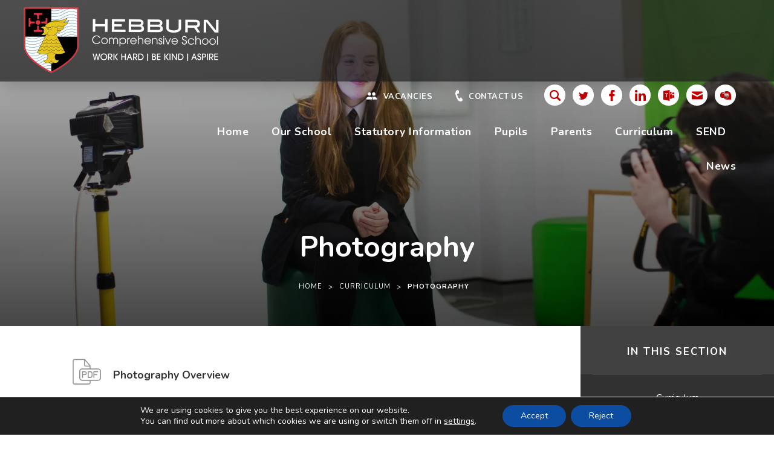

--- FILE ---
content_type: text/html; charset=UTF-8
request_url: https://www.hebburn.net/curriculum/photography-2/
body_size: 18531
content:
<!DOCTYPE html>

<html lang="en">

<head>

<meta charset="UTF-8" />

<title>Photography - Hebburn Comprehensive School</title>

<meta name="viewport" content="width=device-width, initial-scale=1, user-scalable=yes, maximum-scale=2">

<link rel="shortcut icon" type="image/x-icon" href="https://www.hebburn.net/wp-content/themes/madebycoda/images/icons/favicon.ico">

<link rel="stylesheet" type="text/css" href="https://www.hebburn.net/wp-content/themes/madebycoda/css/navigation.css" media="screen" />
<link rel="stylesheet" id="genericons-css" href="https://www.hebburn.net/wp-content/themes/madebycoda/genericons/genericons.css" media="all">

<link rel="stylesheet" href="https://use.typekit.net/aau4quv.css">
<link href="https://fonts.googleapis.com/css2?family=Nunito:wght@400;700&display=swap" rel="stylesheet">

<script>(function(html){html.className = html.className.replace(/\bno-js\b/,'js')})(document.documentElement);</script>
<meta name='robots' content='index, follow, max-image-preview:large, max-snippet:-1, max-video-preview:-1' />

	<!-- This site is optimized with the Yoast SEO plugin v26.8 - https://yoast.com/product/yoast-seo-wordpress/ -->
	<title>Photography - Hebburn Comprehensive School</title>
	<link rel="canonical" href="https://www.hebburn.net/curriculum/photography-2/" />
	<meta property="og:locale" content="en_US" />
	<meta property="og:type" content="article" />
	<meta property="og:title" content="Photography - Hebburn Comprehensive School" />
	<meta property="og:url" content="https://www.hebburn.net/curriculum/photography-2/" />
	<meta property="og:site_name" content="Hebburn Comprehensive School" />
	<meta property="article:publisher" content="https://www.facebook.com/hebburncomprehensiveschool/" />
	<meta property="article:modified_time" content="2025-10-14T12:36:01+00:00" />
	<meta name="twitter:card" content="summary_large_image" />
	<meta name="twitter:site" content="@hebburnschool" />
	<script type="application/ld+json" class="yoast-schema-graph">{"@context":"https://schema.org","@graph":[{"@type":"WebPage","@id":"https://www.hebburn.net/curriculum/photography-2/","url":"https://www.hebburn.net/curriculum/photography-2/","name":"Photography - Hebburn Comprehensive School","isPartOf":{"@id":"https://www.hebburn.net/#website"},"datePublished":"2021-02-11T10:31:14+00:00","dateModified":"2025-10-14T12:36:01+00:00","breadcrumb":{"@id":"https://www.hebburn.net/curriculum/photography-2/#breadcrumb"},"inLanguage":"en-US","potentialAction":[{"@type":"ReadAction","target":["https://www.hebburn.net/curriculum/photography-2/"]}]},{"@type":"BreadcrumbList","@id":"https://www.hebburn.net/curriculum/photography-2/#breadcrumb","itemListElement":[{"@type":"ListItem","position":1,"name":"Home","item":"https://www.hebburn.net/"},{"@type":"ListItem","position":2,"name":"Curriculum","item":"https://www.hebburn.net/curriculum/"},{"@type":"ListItem","position":3,"name":"Photography"}]},{"@type":"WebSite","@id":"https://www.hebburn.net/#website","url":"https://www.hebburn.net/","name":"Hebburn Comprehensive School","description":"","publisher":{"@id":"https://www.hebburn.net/#organization"},"potentialAction":[{"@type":"SearchAction","target":{"@type":"EntryPoint","urlTemplate":"https://www.hebburn.net/?s={search_term_string}"},"query-input":{"@type":"PropertyValueSpecification","valueRequired":true,"valueName":"search_term_string"}}],"inLanguage":"en-US"},{"@type":"Organization","@id":"https://www.hebburn.net/#organization","name":"Hebburn Comprehensive School","url":"https://www.hebburn.net/","logo":{"@type":"ImageObject","inLanguage":"en-US","@id":"https://www.hebburn.net/#/schema/logo/image/","url":"https://www.hebburn.net/wp-content/uploads/2021/01/200.png","contentUrl":"https://www.hebburn.net/wp-content/uploads/2021/01/200.png","width":250,"height":250,"caption":"Hebburn Comprehensive School"},"image":{"@id":"https://www.hebburn.net/#/schema/logo/image/"},"sameAs":["https://www.facebook.com/hebburncomprehensiveschool/","https://x.com/hebburnschool"]}]}</script>
	<!-- / Yoast SEO plugin. -->


<link rel='dns-prefetch' href='//b2230476.smushcdn.com' />
<link rel="alternate" type="application/rss+xml" title="Hebburn Comprehensive School &raquo; Feed" href="https://www.hebburn.net/feed/" />
<link rel="alternate" type="application/rss+xml" title="Hebburn Comprehensive School &raquo; Comments Feed" href="https://www.hebburn.net/comments/feed/" />
<link rel="alternate" title="oEmbed (JSON)" type="application/json+oembed" href="https://www.hebburn.net/wp-json/oembed/1.0/embed?url=https%3A%2F%2Fwww.hebburn.net%2Fcurriculum%2Fphotography-2%2F" />
<link rel="alternate" title="oEmbed (XML)" type="text/xml+oembed" href="https://www.hebburn.net/wp-json/oembed/1.0/embed?url=https%3A%2F%2Fwww.hebburn.net%2Fcurriculum%2Fphotography-2%2F&#038;format=xml" />
<style id='wp-img-auto-sizes-contain-inline-css' type='text/css'>
img:is([sizes=auto i],[sizes^="auto," i]){contain-intrinsic-size:3000px 1500px}
/*# sourceURL=wp-img-auto-sizes-contain-inline-css */
</style>
<link rel='stylesheet' id='eo-leaflet.js-css' href='https://www.hebburn.net/wp-content/plugins/event-organiser/lib/leaflet/leaflet.min.css?ver=1.4.0' type='text/css' media='all' />
<style id='eo-leaflet.js-inline-css' type='text/css'>
.leaflet-popup-close-button{box-shadow:none!important;}
/*# sourceURL=eo-leaflet.js-inline-css */
</style>
<link rel='stylesheet' id='wpmf-bakery-style-css' href='https://www.hebburn.net/wp-content/plugins/wp-media-folder/assets/css/vc_style.css?ver=6.1.9' type='text/css' media='all' />
<link rel='stylesheet' id='wpmf-bakery-display-gallery-style-css' href='https://www.hebburn.net/wp-content/plugins/wp-media-folder/assets/css/display-gallery/style-display-gallery.css?ver=6.1.9' type='text/css' media='all' />
<style id='wp-block-library-inline-css' type='text/css'>
:root{--wp-block-synced-color:#7a00df;--wp-block-synced-color--rgb:122,0,223;--wp-bound-block-color:var(--wp-block-synced-color);--wp-editor-canvas-background:#ddd;--wp-admin-theme-color:#007cba;--wp-admin-theme-color--rgb:0,124,186;--wp-admin-theme-color-darker-10:#006ba1;--wp-admin-theme-color-darker-10--rgb:0,107,160.5;--wp-admin-theme-color-darker-20:#005a87;--wp-admin-theme-color-darker-20--rgb:0,90,135;--wp-admin-border-width-focus:2px}@media (min-resolution:192dpi){:root{--wp-admin-border-width-focus:1.5px}}.wp-element-button{cursor:pointer}:root .has-very-light-gray-background-color{background-color:#eee}:root .has-very-dark-gray-background-color{background-color:#313131}:root .has-very-light-gray-color{color:#eee}:root .has-very-dark-gray-color{color:#313131}:root .has-vivid-green-cyan-to-vivid-cyan-blue-gradient-background{background:linear-gradient(135deg,#00d084,#0693e3)}:root .has-purple-crush-gradient-background{background:linear-gradient(135deg,#34e2e4,#4721fb 50%,#ab1dfe)}:root .has-hazy-dawn-gradient-background{background:linear-gradient(135deg,#faaca8,#dad0ec)}:root .has-subdued-olive-gradient-background{background:linear-gradient(135deg,#fafae1,#67a671)}:root .has-atomic-cream-gradient-background{background:linear-gradient(135deg,#fdd79a,#004a59)}:root .has-nightshade-gradient-background{background:linear-gradient(135deg,#330968,#31cdcf)}:root .has-midnight-gradient-background{background:linear-gradient(135deg,#020381,#2874fc)}:root{--wp--preset--font-size--normal:16px;--wp--preset--font-size--huge:42px}.has-regular-font-size{font-size:1em}.has-larger-font-size{font-size:2.625em}.has-normal-font-size{font-size:var(--wp--preset--font-size--normal)}.has-huge-font-size{font-size:var(--wp--preset--font-size--huge)}.has-text-align-center{text-align:center}.has-text-align-left{text-align:left}.has-text-align-right{text-align:right}.has-fit-text{white-space:nowrap!important}#end-resizable-editor-section{display:none}.aligncenter{clear:both}.items-justified-left{justify-content:flex-start}.items-justified-center{justify-content:center}.items-justified-right{justify-content:flex-end}.items-justified-space-between{justify-content:space-between}.screen-reader-text{border:0;clip-path:inset(50%);height:1px;margin:-1px;overflow:hidden;padding:0;position:absolute;width:1px;word-wrap:normal!important}.screen-reader-text:focus{background-color:#ddd;clip-path:none;color:#444;display:block;font-size:1em;height:auto;left:5px;line-height:normal;padding:15px 23px 14px;text-decoration:none;top:5px;width:auto;z-index:100000}html :where(.has-border-color){border-style:solid}html :where([style*=border-top-color]){border-top-style:solid}html :where([style*=border-right-color]){border-right-style:solid}html :where([style*=border-bottom-color]){border-bottom-style:solid}html :where([style*=border-left-color]){border-left-style:solid}html :where([style*=border-width]){border-style:solid}html :where([style*=border-top-width]){border-top-style:solid}html :where([style*=border-right-width]){border-right-style:solid}html :where([style*=border-bottom-width]){border-bottom-style:solid}html :where([style*=border-left-width]){border-left-style:solid}html :where(img[class*=wp-image-]){height:auto;max-width:100%}:where(figure){margin:0 0 1em}html :where(.is-position-sticky){--wp-admin--admin-bar--position-offset:var(--wp-admin--admin-bar--height,0px)}@media screen and (max-width:600px){html :where(.is-position-sticky){--wp-admin--admin-bar--position-offset:0px}}

/*# sourceURL=wp-block-library-inline-css */
</style><style id='global-styles-inline-css' type='text/css'>
:root{--wp--preset--aspect-ratio--square: 1;--wp--preset--aspect-ratio--4-3: 4/3;--wp--preset--aspect-ratio--3-4: 3/4;--wp--preset--aspect-ratio--3-2: 3/2;--wp--preset--aspect-ratio--2-3: 2/3;--wp--preset--aspect-ratio--16-9: 16/9;--wp--preset--aspect-ratio--9-16: 9/16;--wp--preset--color--black: #000000;--wp--preset--color--cyan-bluish-gray: #abb8c3;--wp--preset--color--white: #ffffff;--wp--preset--color--pale-pink: #f78da7;--wp--preset--color--vivid-red: #cf2e2e;--wp--preset--color--luminous-vivid-orange: #ff6900;--wp--preset--color--luminous-vivid-amber: #fcb900;--wp--preset--color--light-green-cyan: #7bdcb5;--wp--preset--color--vivid-green-cyan: #00d084;--wp--preset--color--pale-cyan-blue: #8ed1fc;--wp--preset--color--vivid-cyan-blue: #0693e3;--wp--preset--color--vivid-purple: #9b51e0;--wp--preset--gradient--vivid-cyan-blue-to-vivid-purple: linear-gradient(135deg,rgb(6,147,227) 0%,rgb(155,81,224) 100%);--wp--preset--gradient--light-green-cyan-to-vivid-green-cyan: linear-gradient(135deg,rgb(122,220,180) 0%,rgb(0,208,130) 100%);--wp--preset--gradient--luminous-vivid-amber-to-luminous-vivid-orange: linear-gradient(135deg,rgb(252,185,0) 0%,rgb(255,105,0) 100%);--wp--preset--gradient--luminous-vivid-orange-to-vivid-red: linear-gradient(135deg,rgb(255,105,0) 0%,rgb(207,46,46) 100%);--wp--preset--gradient--very-light-gray-to-cyan-bluish-gray: linear-gradient(135deg,rgb(238,238,238) 0%,rgb(169,184,195) 100%);--wp--preset--gradient--cool-to-warm-spectrum: linear-gradient(135deg,rgb(74,234,220) 0%,rgb(151,120,209) 20%,rgb(207,42,186) 40%,rgb(238,44,130) 60%,rgb(251,105,98) 80%,rgb(254,248,76) 100%);--wp--preset--gradient--blush-light-purple: linear-gradient(135deg,rgb(255,206,236) 0%,rgb(152,150,240) 100%);--wp--preset--gradient--blush-bordeaux: linear-gradient(135deg,rgb(254,205,165) 0%,rgb(254,45,45) 50%,rgb(107,0,62) 100%);--wp--preset--gradient--luminous-dusk: linear-gradient(135deg,rgb(255,203,112) 0%,rgb(199,81,192) 50%,rgb(65,88,208) 100%);--wp--preset--gradient--pale-ocean: linear-gradient(135deg,rgb(255,245,203) 0%,rgb(182,227,212) 50%,rgb(51,167,181) 100%);--wp--preset--gradient--electric-grass: linear-gradient(135deg,rgb(202,248,128) 0%,rgb(113,206,126) 100%);--wp--preset--gradient--midnight: linear-gradient(135deg,rgb(2,3,129) 0%,rgb(40,116,252) 100%);--wp--preset--font-size--small: 13px;--wp--preset--font-size--medium: 20px;--wp--preset--font-size--large: 36px;--wp--preset--font-size--x-large: 42px;--wp--preset--spacing--20: 0.44rem;--wp--preset--spacing--30: 0.67rem;--wp--preset--spacing--40: 1rem;--wp--preset--spacing--50: 1.5rem;--wp--preset--spacing--60: 2.25rem;--wp--preset--spacing--70: 3.38rem;--wp--preset--spacing--80: 5.06rem;--wp--preset--shadow--natural: 6px 6px 9px rgba(0, 0, 0, 0.2);--wp--preset--shadow--deep: 12px 12px 50px rgba(0, 0, 0, 0.4);--wp--preset--shadow--sharp: 6px 6px 0px rgba(0, 0, 0, 0.2);--wp--preset--shadow--outlined: 6px 6px 0px -3px rgb(255, 255, 255), 6px 6px rgb(0, 0, 0);--wp--preset--shadow--crisp: 6px 6px 0px rgb(0, 0, 0);}:where(.is-layout-flex){gap: 0.5em;}:where(.is-layout-grid){gap: 0.5em;}body .is-layout-flex{display: flex;}.is-layout-flex{flex-wrap: wrap;align-items: center;}.is-layout-flex > :is(*, div){margin: 0;}body .is-layout-grid{display: grid;}.is-layout-grid > :is(*, div){margin: 0;}:where(.wp-block-columns.is-layout-flex){gap: 2em;}:where(.wp-block-columns.is-layout-grid){gap: 2em;}:where(.wp-block-post-template.is-layout-flex){gap: 1.25em;}:where(.wp-block-post-template.is-layout-grid){gap: 1.25em;}.has-black-color{color: var(--wp--preset--color--black) !important;}.has-cyan-bluish-gray-color{color: var(--wp--preset--color--cyan-bluish-gray) !important;}.has-white-color{color: var(--wp--preset--color--white) !important;}.has-pale-pink-color{color: var(--wp--preset--color--pale-pink) !important;}.has-vivid-red-color{color: var(--wp--preset--color--vivid-red) !important;}.has-luminous-vivid-orange-color{color: var(--wp--preset--color--luminous-vivid-orange) !important;}.has-luminous-vivid-amber-color{color: var(--wp--preset--color--luminous-vivid-amber) !important;}.has-light-green-cyan-color{color: var(--wp--preset--color--light-green-cyan) !important;}.has-vivid-green-cyan-color{color: var(--wp--preset--color--vivid-green-cyan) !important;}.has-pale-cyan-blue-color{color: var(--wp--preset--color--pale-cyan-blue) !important;}.has-vivid-cyan-blue-color{color: var(--wp--preset--color--vivid-cyan-blue) !important;}.has-vivid-purple-color{color: var(--wp--preset--color--vivid-purple) !important;}.has-black-background-color{background-color: var(--wp--preset--color--black) !important;}.has-cyan-bluish-gray-background-color{background-color: var(--wp--preset--color--cyan-bluish-gray) !important;}.has-white-background-color{background-color: var(--wp--preset--color--white) !important;}.has-pale-pink-background-color{background-color: var(--wp--preset--color--pale-pink) !important;}.has-vivid-red-background-color{background-color: var(--wp--preset--color--vivid-red) !important;}.has-luminous-vivid-orange-background-color{background-color: var(--wp--preset--color--luminous-vivid-orange) !important;}.has-luminous-vivid-amber-background-color{background-color: var(--wp--preset--color--luminous-vivid-amber) !important;}.has-light-green-cyan-background-color{background-color: var(--wp--preset--color--light-green-cyan) !important;}.has-vivid-green-cyan-background-color{background-color: var(--wp--preset--color--vivid-green-cyan) !important;}.has-pale-cyan-blue-background-color{background-color: var(--wp--preset--color--pale-cyan-blue) !important;}.has-vivid-cyan-blue-background-color{background-color: var(--wp--preset--color--vivid-cyan-blue) !important;}.has-vivid-purple-background-color{background-color: var(--wp--preset--color--vivid-purple) !important;}.has-black-border-color{border-color: var(--wp--preset--color--black) !important;}.has-cyan-bluish-gray-border-color{border-color: var(--wp--preset--color--cyan-bluish-gray) !important;}.has-white-border-color{border-color: var(--wp--preset--color--white) !important;}.has-pale-pink-border-color{border-color: var(--wp--preset--color--pale-pink) !important;}.has-vivid-red-border-color{border-color: var(--wp--preset--color--vivid-red) !important;}.has-luminous-vivid-orange-border-color{border-color: var(--wp--preset--color--luminous-vivid-orange) !important;}.has-luminous-vivid-amber-border-color{border-color: var(--wp--preset--color--luminous-vivid-amber) !important;}.has-light-green-cyan-border-color{border-color: var(--wp--preset--color--light-green-cyan) !important;}.has-vivid-green-cyan-border-color{border-color: var(--wp--preset--color--vivid-green-cyan) !important;}.has-pale-cyan-blue-border-color{border-color: var(--wp--preset--color--pale-cyan-blue) !important;}.has-vivid-cyan-blue-border-color{border-color: var(--wp--preset--color--vivid-cyan-blue) !important;}.has-vivid-purple-border-color{border-color: var(--wp--preset--color--vivid-purple) !important;}.has-vivid-cyan-blue-to-vivid-purple-gradient-background{background: var(--wp--preset--gradient--vivid-cyan-blue-to-vivid-purple) !important;}.has-light-green-cyan-to-vivid-green-cyan-gradient-background{background: var(--wp--preset--gradient--light-green-cyan-to-vivid-green-cyan) !important;}.has-luminous-vivid-amber-to-luminous-vivid-orange-gradient-background{background: var(--wp--preset--gradient--luminous-vivid-amber-to-luminous-vivid-orange) !important;}.has-luminous-vivid-orange-to-vivid-red-gradient-background{background: var(--wp--preset--gradient--luminous-vivid-orange-to-vivid-red) !important;}.has-very-light-gray-to-cyan-bluish-gray-gradient-background{background: var(--wp--preset--gradient--very-light-gray-to-cyan-bluish-gray) !important;}.has-cool-to-warm-spectrum-gradient-background{background: var(--wp--preset--gradient--cool-to-warm-spectrum) !important;}.has-blush-light-purple-gradient-background{background: var(--wp--preset--gradient--blush-light-purple) !important;}.has-blush-bordeaux-gradient-background{background: var(--wp--preset--gradient--blush-bordeaux) !important;}.has-luminous-dusk-gradient-background{background: var(--wp--preset--gradient--luminous-dusk) !important;}.has-pale-ocean-gradient-background{background: var(--wp--preset--gradient--pale-ocean) !important;}.has-electric-grass-gradient-background{background: var(--wp--preset--gradient--electric-grass) !important;}.has-midnight-gradient-background{background: var(--wp--preset--gradient--midnight) !important;}.has-small-font-size{font-size: var(--wp--preset--font-size--small) !important;}.has-medium-font-size{font-size: var(--wp--preset--font-size--medium) !important;}.has-large-font-size{font-size: var(--wp--preset--font-size--large) !important;}.has-x-large-font-size{font-size: var(--wp--preset--font-size--x-large) !important;}
/*# sourceURL=global-styles-inline-css */
</style>

<style id='classic-theme-styles-inline-css' type='text/css'>
/*! This file is auto-generated */
.wp-block-button__link{color:#fff;background-color:#32373c;border-radius:9999px;box-shadow:none;text-decoration:none;padding:calc(.667em + 2px) calc(1.333em + 2px);font-size:1.125em}.wp-block-file__button{background:#32373c;color:#fff;text-decoration:none}
/*# sourceURL=/wp-includes/css/classic-themes.min.css */
</style>
<link rel='stylesheet' id='wpmf-gallery-popup-style-css' href='https://www.hebburn.net/wp-content/plugins/wp-media-folder/assets/css/display-gallery/magnific-popup.css?ver=0.9.9' type='text/css' media='all' />
<link rel='stylesheet' id='twentyfifteen-style-css' href='https://www.hebburn.net/wp-content/themes/madebycoda/style.css?ver=6.9' type='text/css' media='all' />
<link rel='stylesheet' id='vc_plugin_table_style_css-css' href='https://www.hebburn.net/wp-content/plugins/easy-tables-vc/assets/css/style.min.css?ver=2.0.1' type='text/css' media='all' />
<link rel='stylesheet' id='vc_plugin_themes_css-css' href='https://www.hebburn.net/wp-content/plugins/easy-tables-vc/assets/css/themes.min.css?ver=2.0.1' type='text/css' media='all' />
<link rel='stylesheet' id='js_composer_front-css' href='https://www.hebburn.net/wp-content/plugins/js_composer/assets/css/js_composer.min.css?ver=8.7.2' type='text/css' media='all' />
<link rel='stylesheet' id='moove_gdpr_frontend-css' href='https://www.hebburn.net/wp-content/plugins/gdpr-cookie-compliance/dist/styles/gdpr-main-nf.css?ver=5.0.9' type='text/css' media='all' />
<style id='moove_gdpr_frontend-inline-css' type='text/css'>
				#moove_gdpr_cookie_modal .moove-gdpr-modal-content .moove-gdpr-tab-main h3.tab-title, 
				#moove_gdpr_cookie_modal .moove-gdpr-modal-content .moove-gdpr-tab-main span.tab-title,
				#moove_gdpr_cookie_modal .moove-gdpr-modal-content .moove-gdpr-modal-left-content #moove-gdpr-menu li a, 
				#moove_gdpr_cookie_modal .moove-gdpr-modal-content .moove-gdpr-modal-left-content #moove-gdpr-menu li button,
				#moove_gdpr_cookie_modal .moove-gdpr-modal-content .moove-gdpr-modal-left-content .moove-gdpr-branding-cnt a,
				#moove_gdpr_cookie_modal .moove-gdpr-modal-content .moove-gdpr-modal-footer-content .moove-gdpr-button-holder a.mgbutton, 
				#moove_gdpr_cookie_modal .moove-gdpr-modal-content .moove-gdpr-modal-footer-content .moove-gdpr-button-holder button.mgbutton,
				#moove_gdpr_cookie_modal .cookie-switch .cookie-slider:after, 
				#moove_gdpr_cookie_modal .cookie-switch .slider:after, 
				#moove_gdpr_cookie_modal .switch .cookie-slider:after, 
				#moove_gdpr_cookie_modal .switch .slider:after,
				#moove_gdpr_cookie_info_bar .moove-gdpr-info-bar-container .moove-gdpr-info-bar-content p, 
				#moove_gdpr_cookie_info_bar .moove-gdpr-info-bar-container .moove-gdpr-info-bar-content p a,
				#moove_gdpr_cookie_info_bar .moove-gdpr-info-bar-container .moove-gdpr-info-bar-content a.mgbutton, 
				#moove_gdpr_cookie_info_bar .moove-gdpr-info-bar-container .moove-gdpr-info-bar-content button.mgbutton,
				#moove_gdpr_cookie_modal .moove-gdpr-modal-content .moove-gdpr-tab-main .moove-gdpr-tab-main-content h1, 
				#moove_gdpr_cookie_modal .moove-gdpr-modal-content .moove-gdpr-tab-main .moove-gdpr-tab-main-content h2, 
				#moove_gdpr_cookie_modal .moove-gdpr-modal-content .moove-gdpr-tab-main .moove-gdpr-tab-main-content h3, 
				#moove_gdpr_cookie_modal .moove-gdpr-modal-content .moove-gdpr-tab-main .moove-gdpr-tab-main-content h4, 
				#moove_gdpr_cookie_modal .moove-gdpr-modal-content .moove-gdpr-tab-main .moove-gdpr-tab-main-content h5, 
				#moove_gdpr_cookie_modal .moove-gdpr-modal-content .moove-gdpr-tab-main .moove-gdpr-tab-main-content h6,
				#moove_gdpr_cookie_modal .moove-gdpr-modal-content.moove_gdpr_modal_theme_v2 .moove-gdpr-modal-title .tab-title,
				#moove_gdpr_cookie_modal .moove-gdpr-modal-content.moove_gdpr_modal_theme_v2 .moove-gdpr-tab-main h3.tab-title, 
				#moove_gdpr_cookie_modal .moove-gdpr-modal-content.moove_gdpr_modal_theme_v2 .moove-gdpr-tab-main span.tab-title,
				#moove_gdpr_cookie_modal .moove-gdpr-modal-content.moove_gdpr_modal_theme_v2 .moove-gdpr-branding-cnt a {
					font-weight: inherit				}
			#moove_gdpr_cookie_modal,#moove_gdpr_cookie_info_bar,.gdpr_cookie_settings_shortcode_content{font-family:inherit}#moove_gdpr_save_popup_settings_button{background-color:#373737;color:#fff}#moove_gdpr_save_popup_settings_button:hover{background-color:#000}#moove_gdpr_cookie_info_bar .moove-gdpr-info-bar-container .moove-gdpr-info-bar-content a.mgbutton,#moove_gdpr_cookie_info_bar .moove-gdpr-info-bar-container .moove-gdpr-info-bar-content button.mgbutton{background-color:#0c4da2}#moove_gdpr_cookie_modal .moove-gdpr-modal-content .moove-gdpr-modal-footer-content .moove-gdpr-button-holder a.mgbutton,#moove_gdpr_cookie_modal .moove-gdpr-modal-content .moove-gdpr-modal-footer-content .moove-gdpr-button-holder button.mgbutton,.gdpr_cookie_settings_shortcode_content .gdpr-shr-button.button-green{background-color:#0c4da2;border-color:#0c4da2}#moove_gdpr_cookie_modal .moove-gdpr-modal-content .moove-gdpr-modal-footer-content .moove-gdpr-button-holder a.mgbutton:hover,#moove_gdpr_cookie_modal .moove-gdpr-modal-content .moove-gdpr-modal-footer-content .moove-gdpr-button-holder button.mgbutton:hover,.gdpr_cookie_settings_shortcode_content .gdpr-shr-button.button-green:hover{background-color:#fff;color:#0c4da2}#moove_gdpr_cookie_modal .moove-gdpr-modal-content .moove-gdpr-modal-close i,#moove_gdpr_cookie_modal .moove-gdpr-modal-content .moove-gdpr-modal-close span.gdpr-icon{background-color:#0c4da2;border:1px solid #0c4da2}#moove_gdpr_cookie_info_bar span.moove-gdpr-infobar-allow-all.focus-g,#moove_gdpr_cookie_info_bar span.moove-gdpr-infobar-allow-all:focus,#moove_gdpr_cookie_info_bar button.moove-gdpr-infobar-allow-all.focus-g,#moove_gdpr_cookie_info_bar button.moove-gdpr-infobar-allow-all:focus,#moove_gdpr_cookie_info_bar span.moove-gdpr-infobar-reject-btn.focus-g,#moove_gdpr_cookie_info_bar span.moove-gdpr-infobar-reject-btn:focus,#moove_gdpr_cookie_info_bar button.moove-gdpr-infobar-reject-btn.focus-g,#moove_gdpr_cookie_info_bar button.moove-gdpr-infobar-reject-btn:focus,#moove_gdpr_cookie_info_bar span.change-settings-button.focus-g,#moove_gdpr_cookie_info_bar span.change-settings-button:focus,#moove_gdpr_cookie_info_bar button.change-settings-button.focus-g,#moove_gdpr_cookie_info_bar button.change-settings-button:focus{-webkit-box-shadow:0 0 1px 3px #0c4da2;-moz-box-shadow:0 0 1px 3px #0c4da2;box-shadow:0 0 1px 3px #0c4da2}#moove_gdpr_cookie_modal .moove-gdpr-modal-content .moove-gdpr-modal-close i:hover,#moove_gdpr_cookie_modal .moove-gdpr-modal-content .moove-gdpr-modal-close span.gdpr-icon:hover,#moove_gdpr_cookie_info_bar span[data-href]>u.change-settings-button{color:#0c4da2}#moove_gdpr_cookie_modal .moove-gdpr-modal-content .moove-gdpr-modal-left-content #moove-gdpr-menu li.menu-item-selected a span.gdpr-icon,#moove_gdpr_cookie_modal .moove-gdpr-modal-content .moove-gdpr-modal-left-content #moove-gdpr-menu li.menu-item-selected button span.gdpr-icon{color:inherit}#moove_gdpr_cookie_modal .moove-gdpr-modal-content .moove-gdpr-modal-left-content #moove-gdpr-menu li a span.gdpr-icon,#moove_gdpr_cookie_modal .moove-gdpr-modal-content .moove-gdpr-modal-left-content #moove-gdpr-menu li button span.gdpr-icon{color:inherit}#moove_gdpr_cookie_modal .gdpr-acc-link{line-height:0;font-size:0;color:transparent;position:absolute}#moove_gdpr_cookie_modal .moove-gdpr-modal-content .moove-gdpr-modal-close:hover i,#moove_gdpr_cookie_modal .moove-gdpr-modal-content .moove-gdpr-modal-left-content #moove-gdpr-menu li a,#moove_gdpr_cookie_modal .moove-gdpr-modal-content .moove-gdpr-modal-left-content #moove-gdpr-menu li button,#moove_gdpr_cookie_modal .moove-gdpr-modal-content .moove-gdpr-modal-left-content #moove-gdpr-menu li button i,#moove_gdpr_cookie_modal .moove-gdpr-modal-content .moove-gdpr-modal-left-content #moove-gdpr-menu li a i,#moove_gdpr_cookie_modal .moove-gdpr-modal-content .moove-gdpr-tab-main .moove-gdpr-tab-main-content a:hover,#moove_gdpr_cookie_info_bar.moove-gdpr-dark-scheme .moove-gdpr-info-bar-container .moove-gdpr-info-bar-content a.mgbutton:hover,#moove_gdpr_cookie_info_bar.moove-gdpr-dark-scheme .moove-gdpr-info-bar-container .moove-gdpr-info-bar-content button.mgbutton:hover,#moove_gdpr_cookie_info_bar.moove-gdpr-dark-scheme .moove-gdpr-info-bar-container .moove-gdpr-info-bar-content a:hover,#moove_gdpr_cookie_info_bar.moove-gdpr-dark-scheme .moove-gdpr-info-bar-container .moove-gdpr-info-bar-content button:hover,#moove_gdpr_cookie_info_bar.moove-gdpr-dark-scheme .moove-gdpr-info-bar-container .moove-gdpr-info-bar-content span.change-settings-button:hover,#moove_gdpr_cookie_info_bar.moove-gdpr-dark-scheme .moove-gdpr-info-bar-container .moove-gdpr-info-bar-content button.change-settings-button:hover,#moove_gdpr_cookie_info_bar.moove-gdpr-dark-scheme .moove-gdpr-info-bar-container .moove-gdpr-info-bar-content u.change-settings-button:hover,#moove_gdpr_cookie_info_bar span[data-href]>u.change-settings-button,#moove_gdpr_cookie_info_bar.moove-gdpr-dark-scheme .moove-gdpr-info-bar-container .moove-gdpr-info-bar-content a.mgbutton.focus-g,#moove_gdpr_cookie_info_bar.moove-gdpr-dark-scheme .moove-gdpr-info-bar-container .moove-gdpr-info-bar-content button.mgbutton.focus-g,#moove_gdpr_cookie_info_bar.moove-gdpr-dark-scheme .moove-gdpr-info-bar-container .moove-gdpr-info-bar-content a.focus-g,#moove_gdpr_cookie_info_bar.moove-gdpr-dark-scheme .moove-gdpr-info-bar-container .moove-gdpr-info-bar-content button.focus-g,#moove_gdpr_cookie_info_bar.moove-gdpr-dark-scheme .moove-gdpr-info-bar-container .moove-gdpr-info-bar-content a.mgbutton:focus,#moove_gdpr_cookie_info_bar.moove-gdpr-dark-scheme .moove-gdpr-info-bar-container .moove-gdpr-info-bar-content button.mgbutton:focus,#moove_gdpr_cookie_info_bar.moove-gdpr-dark-scheme .moove-gdpr-info-bar-container .moove-gdpr-info-bar-content a:focus,#moove_gdpr_cookie_info_bar.moove-gdpr-dark-scheme .moove-gdpr-info-bar-container .moove-gdpr-info-bar-content button:focus,#moove_gdpr_cookie_info_bar.moove-gdpr-dark-scheme .moove-gdpr-info-bar-container .moove-gdpr-info-bar-content span.change-settings-button.focus-g,span.change-settings-button:focus,button.change-settings-button.focus-g,button.change-settings-button:focus,#moove_gdpr_cookie_info_bar.moove-gdpr-dark-scheme .moove-gdpr-info-bar-container .moove-gdpr-info-bar-content u.change-settings-button.focus-g,#moove_gdpr_cookie_info_bar.moove-gdpr-dark-scheme .moove-gdpr-info-bar-container .moove-gdpr-info-bar-content u.change-settings-button:focus{color:#0c4da2}#moove_gdpr_cookie_modal .moove-gdpr-branding.focus-g span,#moove_gdpr_cookie_modal .moove-gdpr-modal-content .moove-gdpr-tab-main a.focus-g,#moove_gdpr_cookie_modal .moove-gdpr-modal-content .moove-gdpr-tab-main .gdpr-cd-details-toggle.focus-g{color:#0c4da2}#moove_gdpr_cookie_modal.gdpr_lightbox-hide{display:none}#moove_gdpr_cookie_info_bar.gdpr-full-screen-infobar .moove-gdpr-info-bar-container .moove-gdpr-info-bar-content .moove-gdpr-cookie-notice p a{color:#0c4da2!important}
/*# sourceURL=moove_gdpr_frontend-inline-css */
</style>
<link rel='stylesheet' id='gdpr_cc_addon_frontend-css' href='https://www.hebburn.net/wp-content/plugins/gdpr-cookie-compliance-addon/assets/css/gdpr_cc_addon.css?ver=3.5.2' type='text/css' media='all' />
<script type="text/javascript" src="https://code.jquery.com/jquery-2.2.0.min.js?ver=3.7.1" id="jquery-core-js"></script>
<script></script><link rel="https://api.w.org/" href="https://www.hebburn.net/wp-json/" /><link rel="alternate" title="JSON" type="application/json" href="https://www.hebburn.net/wp-json/wp/v2/pages/6403" /><link rel="EditURI" type="application/rsd+xml" title="RSD" href="https://www.hebburn.net/xmlrpc.php?rsd" />
<meta name="generator" content="WordPress 6.9" />
<link rel='shortlink' href='https://www.hebburn.net/?p=6403' />
<meta name="generator" content="Powered by WPBakery Page Builder - drag and drop page builder for WordPress."/>
<noscript><style> .wpb_animate_when_almost_visible { opacity: 1; }</style></noscript>
<style>
	
footer#site-footer {
background: linear-gradient(0deg, rgba(16, 16, 16, 0.66), rgba(16, 16, 16, 0.77)), url(394);
background-size: 100% auto;
    background-position: center center;
}	

.logo {
background-image: url(https://b2230476.smushcdn.com/2230476/wp-content/uploads/2024/05/Logo.webp?lossy=1&strip=1&webp=1);
background-repeat: no-repeat;
}
	
</style>

</head>

<body class="wp-singular page-template-default page page-id-6403 page-child parent-pageid-5 wp-theme-madebycoda wpb-js-composer js-comp-ver-8.7.2 vc_responsive">

<a class="screen-reader-text skip-link" href="#content">Skip to content</a>

<div id="wrapper" class="Curriculum photography-2"> 

<header id="masthead" role="banner"><div class="container">

<div class="logo"><a class="logo_img" href="https://www.hebburn.net">
</a></div>

<div id="quicklinks-mobile"><div class="social-icons">
<div class="twitter icons"><a href="https://twitter.com/hebburn_comp" target="_blank"><svg fill=""; enable-background="new 0 0 56.693 56.693" height="30px" viewBox="0 0 56.693 56.693" width="30px" xml:space="preserve" xmlns="http://www.w3.org/2000/svg" xmlns:xlink="http://www.w3.org/1999/xlink"><path  d="M52.837,15.065c-1.811,0.805-3.76,1.348-5.805,1.591c2.088-1.25,3.689-3.23,4.444-5.592c-1.953,1.159-4.115,2-6.418,2.454  c-1.843-1.964-4.47-3.192-7.377-3.192c-5.581,0-10.106,4.525-10.106,10.107c0,0.791,0.089,1.562,0.262,2.303  c-8.4-0.422-15.848-4.445-20.833-10.56c-0.87,1.492-1.368,3.228-1.368,5.082c0,3.506,1.784,6.6,4.496,8.412  c-1.656-0.053-3.215-0.508-4.578-1.265c-0.001,0.042-0.001,0.085-0.001,0.128c0,4.896,3.484,8.98,8.108,9.91  c-0.848,0.23-1.741,0.354-2.663,0.354c-0.652,0-1.285-0.063-1.902-0.182c1.287,4.015,5.019,6.938,9.441,7.019  c-3.459,2.711-7.816,4.327-12.552,4.327c-0.815,0-1.62-0.048-2.411-0.142c4.474,2.869,9.786,4.541,15.493,4.541  c18.591,0,28.756-15.4,28.756-28.756c0-0.438-0.009-0.875-0.028-1.309C49.769,18.873,51.483,17.092,52.837,15.065z"/></svg></a></div>
	

<div class="facebook icons"><a href="https://www.facebook.com/hebburncomprehensiveschool/" target="_blank"><svg fill=""; enable-background="new 0 0 512 512" height="512px" id="Layer_1" version="1.1" viewBox="0 0 512 512" width="512px" xml:space="preserve" xmlns="http://www.w3.org/2000/svg" xmlns:xlink="http://www.w3.org/1999/xlink"><g><path d="M191.844,511.5V288.375h-68.313V188h69.875v-83.063c0,0,3.188-104.625,92.813-105.438h99.75V98h-61.875   c0,0-26.125,0-26.125,29.438c0,29.375,0,62.313,0,62.313h89.5l-10.75,100.313h-77.188V511.5H191.844z"/></g></svg></a></div>
	

<div class="linkedin icons"><a href="https://www.linkedin.com/school/hebburn-comprehensive-school/" target="_blank"><svg width="22" height="22" viewBox="0 0 22 22" fill=""; xmlns="http://www.w3.org/2000/svg">
<path d="M22 13.4886V21.9992H17.2846V14.057C17.2846 12.0616 16.6024 10.7002 14.8956 10.7002C13.5915 10.7002 12.8168 11.618 12.4753 12.5061C12.3515 12.8235 12.3187 13.264 12.3187 13.7092V21.9992H7.60175C7.60175 21.9992 7.6644 8.54818 7.60175 7.15559H12.3187V9.26047C12.3095 9.27646 12.2973 9.29324 12.2873 9.30843H12.3187V9.26047C12.9451 8.2492 14.0644 6.80784 16.5695 6.80784C19.6744 6.80705 22 8.92951 22 13.4886ZM2.6694 0C1.05508 0 0 1.10879 0 2.56534C0 3.9883 1.02528 5.13067 2.60675 5.13067H2.63808C4.28143 5.13067 5.30518 3.9891 5.30518 2.56534C5.27386 1.10879 4.28143 0 2.66787 0H2.6694ZM0.280389 22H4.99576V7.15639H0.280389V22Z"/>
</svg></a></div>


<div class="teams icons"><a href="https://teams.microsoft.com/_#/?lm=deeplink&lmsrc=officeWaffle" target="_blank"><svg width="24" height="24" viewBox="0 0 24 24" fill="none" xmlns="http://www.w3.org/2000/svg">
<path d="M20.3134 9.16577C20.51 9.36454 20.7417 9.52253 20.9977 9.63262C21.5319 9.85891 22.1335 9.85891 22.6687 9.63262C23.1847 9.41041 23.5959 8.99554 23.8146 8.47365C24.0383 7.9334 24.0383 7.32487 23.8146 6.78361C23.5949 6.26171 23.1847 5.84583 22.6687 5.62463C22.1345 5.39834 21.5329 5.39834 20.9977 5.62463C20.4817 5.84685 20.0705 6.26171 19.8519 6.78361C19.6281 7.32385 19.6281 7.93238 19.8519 8.47365C19.9607 8.73154 20.1179 8.967 20.3134 9.16577ZM19.6846 11.182V17.7271H20.7629C21.1338 17.725 21.5026 17.6904 21.8665 17.6211C22.2323 17.5558 22.585 17.4315 22.9116 17.2521C23.22 17.0829 23.486 16.8443 23.6906 16.5569C23.9053 16.2378 24.0131 15.8576 23.998 15.4713V11.182H19.6846ZM16.1895 8.43797C16.4757 8.44001 16.7599 8.38191 17.0239 8.26774C17.5399 8.04553 17.9501 7.63067 18.1688 7.10877C18.3925 6.56853 18.3925 5.95999 18.1678 5.41873C17.9481 4.89684 17.5379 4.48095 17.0219 4.25976C16.7579 4.14559 16.4737 4.08749 16.1864 4.08953C15.9012 4.08749 15.619 4.14559 15.357 4.25976C15.1615 4.34436 15.1 4.45445 14.8309 4.58696V7.94054C15.101 8.07407 15.1615 8.18314 15.357 8.26774C15.6201 8.38293 15.9032 8.44001 16.1895 8.43797ZM14.8309 19.4579C15.101 19.517 15.1978 19.5629 15.3893 19.5894C15.5989 19.62 15.8105 19.6353 16.0222 19.6363C16.3487 19.6342 16.6752 19.5996 16.9947 19.5303C17.3202 19.464 17.6327 19.3407 17.9169 19.1664C18.196 18.9931 18.4308 18.7566 18.6042 18.4763C18.7957 18.1491 18.8894 17.7719 18.8753 17.3917V9.81814H14.8309V19.4579ZM0 21.5455L14.0217 24V0L0 2.45453V21.5455Z" fill="#BF0000"/>
<path d="M10.2464 7.36377L3.77527 7.76233V9.27195L6.20208 9.17307V16.1728L7.81962 16.2686V9.10886L10.2464 8.99979V7.36377Z" fill="white"/>
</svg>
</a></div>


<div class="mail icons"><a href="https://outlook.office.com/owa/?realm=hebburn.net" target="_blank"><svg width="22" height="16" viewBox="0 0 22 16" fill="none" xmlns="http://www.w3.org/2000/svg">
<path d="M11 10.6667C10.6342 10.6667 10.3125 10.5413 9.625 10.2187L0 5.33333V14.6667C0 15.4 0.61875 16 1.375 16H20.625C21.3813 16 22 15.4 22 14.6667V5.33333L12.375 10.2187C11.6875 10.5413 11.3658 10.6667 11 10.6667ZM20.625 0H1.375C0.61875 0 0 0.6 0 1.33333V2.344L11 7.95067L22 2.344V1.33333C22 0.6 21.3813 0 20.625 0Z" fill="#BF0000"/>
</svg>
</a></div>

<div class="parentpay icons"><a href="https://www.parentpay.com/" target="_blank"><svg width="63" height="50" viewBox="0 0 63 50" fill="none" xmlns="http://www.w3.org/2000/svg">
<path d="M38.2115 3.71224e-06C33.0263 -0.0064558 27.9735 1.63681 23.784 4.69207C25.7728 4.97773 27.2512 6.67867 27.257 8.68783V8.88889C27.2634 9.90213 26.8852 10.8801 26.1988 11.6254H27.0898H27.3522L43.6358 11.6064C44.712 11.6052 45.7445 12.032 46.5059 12.7925C47.2673 13.5531 47.6951 14.5852 47.6951 15.6614V15.8582C47.7001 16.8718 47.3222 17.85 46.6369 18.5968H47.5406C49.7753 18.5957 51.5888 20.4044 51.5935 22.6392V22.836C51.5888 25.024 49.8483 26.8132 47.6612 26.8783H46.639C47.3342 27.6255 47.7193 28.6091 47.7163 29.6296V29.8265C47.7196 32.0163 45.9812 33.8118 43.7925 33.8794H43.6739H39.8644C40.5533 34.6232 40.9358 35.5999 40.9353 36.6138V36.8254C40.9364 39.0143 39.1993 40.8086 37.0115 40.8783H36.893L22.8253 40.8974H19.894C24.5476 46.1229 31.2142 49.1084 38.2115 49.1005L62.7618 49.1005V24.5503C62.7618 10.9915 51.7702 3.71224e-06 38.2115 3.71224e-06Z" fill="#BF0000"/>
<path d="M49.4773 22.6328C49.4749 21.5618 48.6054 20.6951 47.5344 20.6963H43.7016H43.6572L25.7101 20.7175C24.9256 20.7029 24.2938 20.0694 24.2813 19.2849C24.2687 18.5005 24.88 17.8471 25.6635 17.8074H25.7058L43.6953 17.7799C44.7422 17.7479 45.5749 16.8909 45.5767 15.8434V15.6614C45.5744 14.5892 44.704 13.7216 43.6318 13.7227L22.2053 13.7566H16.1566H14.055C13.2704 13.7428 12.6378 13.1097 12.6247 12.3251C12.6116 11.5405 13.2226 10.8866 14.0064 10.8466H14.0508H17.8392H22.2011H22.3513L23.2699 10.8339C24.3188 10.7996 25.1509 9.9384 25.1492 8.88888V8.69206C25.1469 7.6207 24.2777 6.75343 23.2064 6.75343H21.3016L14.6286 6.77883H14.6032C5.69526 7.07301 -0.0126773 12.9566 2.1144e-05 21.9344V28.0444C2.1144e-05 34.2836 4.13547 38.8085 9.81166 38.8L18.2053 38.7873H22.8148L36.8804 38.7682H36.9376C37.9866 38.7351 38.8196 37.8749 38.8191 36.8254V36.6138C38.8124 35.56 37.9678 34.7032 36.9143 34.6815L25.727 34.6984C24.9424 34.6846 24.3098 34.0515 24.2967 33.2669C24.2835 32.4823 24.8946 31.8284 25.6783 31.7884H25.7228L36.8783 31.7693H36.908L43.6804 31.7587H43.7376C44.7853 31.7245 45.6173 30.8662 45.6191 29.818V29.6296C45.6185 29.1149 45.4135 28.6215 45.0491 28.2579C44.6848 27.8944 44.1909 27.6904 43.6762 27.691L25.7291 27.7185C24.9447 27.7039 24.3129 27.0704 24.3003 26.286C24.2878 25.5015 24.899 24.8481 25.6826 24.8085H25.7249L43.672 24.7809H47.5535H47.6106C48.6587 24.7467 49.4905 23.8868 49.49 22.8381L49.4773 22.6328Z" fill="#BF0000"/>
</svg>


</a></div>

</div>
</div>

<button id="menu-toggle" class="menu-toggle">Menu</button>

<div class="header-container">

<div id="header-menu" class="header-menu">

<nav id="navigation" class="main-navigation" role="navigation" aria-label="Primary Menu"><div class="menu-main-menu-container"><ul id="menu-main-menu" class="nav-menu"><li id="menu-item-448" class="menu-item menu-item-type-post_type menu-item-object-page menu-item-home menu-item-448"><a rel="page" href="https://www.hebburn.net/">Home</a></li>
<li id="menu-item-512" class="menu-item menu-item-type-custom menu-item-object-custom menu-item-has-children menu-item-512"><a href="#">Our School</a>
<ul class="sub-menu">
	<li id="menu-item-450" class="menu-item menu-item-type-post_type menu-item-object-page menu-item-450"><a rel="page" href="https://www.hebburn.net/our-school/head-teachers-welcome/">Head Teacher’s Welcome</a></li>
	<li id="menu-item-451" class="menu-item menu-item-type-post_type menu-item-object-page menu-item-451"><a rel="page" href="https://www.hebburn.net/our-school/hebburn-values/">Hebburn Values</a></li>
	<li id="menu-item-7229" class="menu-item menu-item-type-post_type menu-item-object-page menu-item-7229"><a href="https://www.hebburn.net/our-school/staff-list/">Staff List</a></li>
	<li id="menu-item-452" class="menu-item menu-item-type-post_type menu-item-object-page menu-item-452"><a rel="page" href="https://www.hebburn.net/our-school/governing-body/">Governing Body</a></li>
	<li id="menu-item-7316" class="menu-item menu-item-type-post_type menu-item-object-page menu-item-7316"><a href="https://www.hebburn.net/statutory-information/equality-and-diversity/">Equality and Diversity</a></li>
</ul>
</li>
<li id="menu-item-513" class="menu-item menu-item-type-custom menu-item-object-custom menu-item-has-children menu-item-513"><a href="#">Statutory Information</a>
<ul class="sub-menu">
	<li id="menu-item-484" class="menu-item menu-item-type-post_type menu-item-object-page menu-item-484"><a rel="page" href="https://www.hebburn.net/parents/admissions/">Admissions</a></li>
	<li id="menu-item-6982" class="menu-item menu-item-type-post_type menu-item-object-page menu-item-6982"><a href="https://www.hebburn.net/statutory-information/policies/">Policies</a></li>
	<li id="menu-item-7317" class="menu-item menu-item-type-post_type menu-item-object-page menu-item-7317"><a href="https://www.hebburn.net/statutory-information/equality-and-diversity/">Equality and Diversity</a></li>
	<li id="menu-item-456" class="menu-item menu-item-type-post_type menu-item-object-page menu-item-456"><a rel="page" href="https://www.hebburn.net/statutory-information/send-report/">Send Report</a></li>
	<li id="menu-item-457" class="menu-item menu-item-type-post_type menu-item-object-page menu-item-457"><a rel="page" href="https://www.hebburn.net/statutory-information/send-local-offer/">Send Local Offer</a></li>
	<li id="menu-item-458" class="menu-item menu-item-type-post_type menu-item-object-page menu-item-458"><a rel="page" href="https://www.hebburn.net/statutory-information/pupil-premium-report/">3-year Pupil Premium Strategy</a></li>
	<li id="menu-item-459" class="menu-item menu-item-type-post_type menu-item-object-page menu-item-459"><a rel="page" href="https://www.hebburn.net/statutory-information/behaviour-and-rewards-policy/">Behaviour and Rewards Policy</a></li>
	<li id="menu-item-7313" class="menu-item menu-item-type-post_type menu-item-object-page menu-item-7313"><a href="https://www.hebburn.net/statutory-information/financial-information/">Financial Information</a></li>
	<li id="menu-item-460" class="menu-item menu-item-type-post_type menu-item-object-page menu-item-460"><a rel="page" href="https://www.hebburn.net/statutory-information/ofsted-reports/">Ofsted Reports</a></li>
	<li id="menu-item-461" class="menu-item menu-item-type-post_type menu-item-object-page menu-item-461"><a rel="page" href="https://www.hebburn.net/statutory-information/dfe-performance-tables/">DFE Performance Tables</a></li>
	<li id="menu-item-462" class="menu-item menu-item-type-post_type menu-item-object-page menu-item-462"><a rel="page" href="https://www.hebburn.net/statutory-information/exam-results/">Exam Results</a></li>
	<li id="menu-item-464" class="menu-item menu-item-type-post_type menu-item-object-page menu-item-464"><a rel="page" href="https://www.hebburn.net/statutory-information/remote-learning/">Remote Learning</a></li>
	<li id="menu-item-6884" class="menu-item menu-item-type-post_type menu-item-object-page menu-item-6884"><a href="https://www.hebburn.net/statutory-information/covid-19-catch-up-premium/">COVID-19 Catch Up Premium</a></li>
</ul>
</li>
<li id="menu-item-514" class="menu-item menu-item-type-custom menu-item-object-custom menu-item-has-children menu-item-514"><a href="#">Pupils</a>
<ul class="sub-menu">
	<li id="menu-item-8803" class="menu-item menu-item-type-post_type menu-item-object-page menu-item-8803"><a href="https://www.hebburn.net/parents/school-uniform/">School Uniform</a></li>
	<li id="menu-item-8802" class="menu-item menu-item-type-post_type menu-item-object-page menu-item-8802"><a href="https://www.hebburn.net/parents/equipment/">Equipment</a></li>
	<li id="menu-item-9948" class="menu-item menu-item-type-post_type menu-item-object-page menu-item-9948"><a href="https://www.hebburn.net/curriculum/termly-overviews/">What you will be learning about</a></li>
	<li id="menu-item-8801" class="menu-item menu-item-type-post_type menu-item-object-page menu-item-8801"><a href="https://www.hebburn.net/pupils/pupil-handbook/">Pupil Handbook</a></li>
	<li id="menu-item-8272" class="menu-item menu-item-type-post_type menu-item-object-page menu-item-8272"><a href="https://www.hebburn.net/pupils/exams-2024/">Exams</a></li>
	<li id="menu-item-9589" class="menu-item menu-item-type-post_type menu-item-object-page menu-item-9589"><a href="https://www.hebburn.net/curriculum/ceiag/">Careers</a></li>
	<li id="menu-item-467" class="menu-item menu-item-type-post_type menu-item-object-page menu-item-467"><a rel="page" href="https://www.hebburn.net/pupils/school-council/">School Council</a></li>
	<li id="menu-item-8046" class="menu-item menu-item-type-custom menu-item-object-custom menu-item-8046"><a href="https://uk.accessit.online/hbb00/">Library</a></li>
	<li id="menu-item-468" class="menu-item menu-item-type-post_type menu-item-object-page menu-item-468"><a rel="page" href="https://www.hebburn.net/pupils/homework-club/">Homework Club</a></li>
	<li id="menu-item-469" class="menu-item menu-item-type-post_type menu-item-object-page menu-item-469"><a rel="page" href="https://www.hebburn.net/pupils/co-curricular-clubs/">Co-curricular Clubs</a></li>
	<li id="menu-item-472" class="menu-item menu-item-type-post_type menu-item-object-page menu-item-472"><a rel="page" href="https://www.hebburn.net/pupils/wellbeing-support/">Wellbeing &#038; Support</a></li>
	<li id="menu-item-473" class="menu-item menu-item-type-post_type menu-item-object-page menu-item-473"><a rel="page" href="https://www.hebburn.net/pupils/e-safety/">E-Safety</a></li>
	<li id="menu-item-7136" class="menu-item menu-item-type-post_type menu-item-object-page menu-item-7136"><a href="https://www.hebburn.net/pupils/year-6-pupil-transition/">Year 6 Pupil Transition</a></li>
</ul>
</li>
<li id="menu-item-515" class="menu-item menu-item-type-custom menu-item-object-custom menu-item-has-children menu-item-515"><a href="#">Parents</a>
<ul class="sub-menu">
	<li id="menu-item-8945" class="menu-item menu-item-type-post_type menu-item-object-page menu-item-8945"><a href="https://www.hebburn.net/parents/family-handbook/">Family Handbook</a></li>
	<li id="menu-item-8940" class="menu-item menu-item-type-post_type menu-item-object-page menu-item-8940"><a href="https://www.hebburn.net/parents/parent-code-of-conduct/">Parent Code of Conduct</a></li>
	<li id="menu-item-8941" class="menu-item menu-item-type-post_type menu-item-object-page menu-item-8941"><a href="https://www.hebburn.net/pupils/pupil-handbook/">Pupil Handbook</a></li>
	<li id="menu-item-478" class="menu-item menu-item-type-post_type menu-item-object-page menu-item-478"><a rel="page" href="https://www.hebburn.net/parents/school-day/">School Day</a></li>
	<li id="menu-item-479" class="menu-item menu-item-type-post_type menu-item-object-page menu-item-479"><a rel="page" href="https://www.hebburn.net/parents/school-uniform/">School Uniform</a></li>
	<li id="menu-item-8800" class="menu-item menu-item-type-post_type menu-item-object-page menu-item-8800"><a href="https://www.hebburn.net/parents/equipment/">Equipment</a></li>
	<li id="menu-item-9947" class="menu-item menu-item-type-post_type menu-item-object-page menu-item-9947"><a href="https://www.hebburn.net/curriculum/termly-overviews/">What your child will be learning about</a></li>
	<li id="menu-item-6504" class="menu-item menu-item-type-post_type menu-item-object-page menu-item-6504"><a href="https://www.hebburn.net/parents/attendance-quick-reference-guide/">Attendance Quick Reference Guide</a></li>
	<li id="menu-item-475" class="menu-item menu-item-type-post_type menu-item-object-page menu-item-475"><a rel="page" href="https://www.hebburn.net/parents/parent-app-mcas/">Parent App MCAS</a></li>
	<li id="menu-item-480" class="menu-item menu-item-type-post_type menu-item-object-page menu-item-480"><a rel="page" href="https://www.hebburn.net/parents/parentpay/">ParentPay</a></li>
	<li id="menu-item-476" class="menu-item menu-item-type-post_type menu-item-object-page menu-item-476"><a rel="page" href="https://www.hebburn.net/parents/prospective-parents/">Prospective Parents</a></li>
	<li id="menu-item-9111" class="menu-item menu-item-type-post_type menu-item-object-page menu-item-9111"><a href="https://www.hebburn.net/parents/pupil-premium-funding/">Pupil Premium Funding</a></li>
	<li id="menu-item-7613" class="menu-item menu-item-type-post_type menu-item-object-page menu-item-7613"><a href="https://www.hebburn.net/parents/supporting-your-child-through-their-gcse-exams/">Supporting Your Child through their GCSE Exams</a></li>
	<li id="menu-item-481" class="menu-item menu-item-type-post_type menu-item-object-page menu-item-481"><a rel="page" href="https://www.hebburn.net/parents/prevent-strategy/">Prevent Strategy</a></li>
	<li id="menu-item-6727" class="menu-item menu-item-type-post_type menu-item-object-page menu-item-6727"><a href="https://www.hebburn.net/parents/operation-encompass-2/">Operation Encompass</a></li>
	<li id="menu-item-482" class="menu-item menu-item-type-post_type menu-item-object-page menu-item-482"><a rel="page" href="https://www.hebburn.net/parents/pastoral-support/">Pastoral Support</a></li>
	<li id="menu-item-7207" class="menu-item menu-item-type-post_type menu-item-object-page menu-item-7207"><a href="https://www.hebburn.net/parents/school-dinners/">School Lunch Menu</a></li>
	<li id="menu-item-483" class="menu-item menu-item-type-post_type menu-item-object-page menu-item-483"><a rel="page" href="https://www.hebburn.net/parents/transition/">Transition</a></li>
	<li id="menu-item-485" class="menu-item menu-item-type-post_type menu-item-object-page menu-item-485"><a rel="page" href="https://www.hebburn.net/parents/open-evening/">Open Evening</a></li>
	<li id="menu-item-7847" class="menu-item menu-item-type-post_type menu-item-object-page menu-item-7847"><a href="https://www.hebburn.net/parents/anti-bullying-education/">Anti Bullying Education</a></li>
</ul>
</li>
<li id="menu-item-516" class="menu-item menu-item-type-custom menu-item-object-custom current-menu-ancestor current-menu-parent menu-item-has-children menu-item-516"><a href="#">Curriculum</a>
<ul class="sub-menu">
	<li id="menu-item-487" class="menu-item menu-item-type-post_type menu-item-object-page menu-item-487"><a rel="page" href="https://www.hebburn.net/curriculum/curriculum-overview/">Curriculum</a></li>
	<li id="menu-item-9937" class="menu-item menu-item-type-post_type menu-item-object-page menu-item-9937"><a href="https://www.hebburn.net/curriculum/termly-overviews/">Termly Overviews</a></li>
	<li id="menu-item-6860" class="menu-item menu-item-type-post_type menu-item-object-page menu-item-6860"><a href="https://www.hebburn.net/curriculum/ceiag/">CEIAG – Careers Education. Information, Advice and Guidance</a></li>
	<li id="menu-item-6922" class="menu-item menu-item-type-post_type menu-item-object-page menu-item-6922"><a href="https://www.hebburn.net/curriculum/options/">Options</a></li>
	<li id="menu-item-7186" class="menu-item menu-item-type-post_type menu-item-object-page menu-item-7186"><a href="https://www.hebburn.net/curriculum/revision-intervention/">Revision / Intervention</a></li>
	<li id="menu-item-7562" class="menu-item menu-item-type-post_type menu-item-object-page menu-item-7562"><a href="https://www.hebburn.net/curriculum/reading-and-literacy/">Reading and Literacy</a></li>
	<li id="menu-item-9704" class="menu-item menu-item-type-post_type menu-item-object-page menu-item-9704"><a href="https://www.hebburn.net/curriculum/3d-design/">3D Design</a></li>
	<li id="menu-item-490" class="menu-item menu-item-type-post_type menu-item-object-page menu-item-490"><a rel="page" href="https://www.hebburn.net/curriculum/art/">Art</a></li>
	<li id="menu-item-491" class="menu-item menu-item-type-post_type menu-item-object-page menu-item-491"><a rel="page" href="https://www.hebburn.net/curriculum/business-studies/">Business Studies</a></li>
	<li id="menu-item-9712" class="menu-item menu-item-type-post_type menu-item-object-page menu-item-9712"><a href="https://www.hebburn.net/curriculum/drama/">Drama</a></li>
	<li id="menu-item-492" class="menu-item menu-item-type-post_type menu-item-object-page menu-item-492"><a rel="page" href="https://www.hebburn.net/curriculum/engineering/">Engineering</a></li>
	<li id="menu-item-493" class="menu-item menu-item-type-post_type menu-item-object-page menu-item-493"><a rel="page" href="https://www.hebburn.net/curriculum/english/">English</a></li>
	<li id="menu-item-9713" class="menu-item menu-item-type-post_type menu-item-object-page menu-item-9713"><a href="https://www.hebburn.net/curriculum/food/">Hospitality &#038; Catering</a></li>
	<li id="menu-item-495" class="menu-item menu-item-type-post_type menu-item-object-page menu-item-495"><a rel="page" href="https://www.hebburn.net/curriculum/geography/">Geography</a></li>
	<li id="menu-item-496" class="menu-item menu-item-type-post_type menu-item-object-page menu-item-496"><a rel="page" href="https://www.hebburn.net/curriculum/hair-and-beauty/">Hairdressing and Beauty Therapy</a></li>
	<li id="menu-item-9717" class="menu-item menu-item-type-post_type menu-item-object-page menu-item-9717"><a href="https://www.hebburn.net/curriculum/health-and-social-care/">Health and Social Care</a></li>
	<li id="menu-item-497" class="menu-item menu-item-type-post_type menu-item-object-page menu-item-497"><a rel="page" href="https://www.hebburn.net/curriculum/history/">History</a></li>
	<li id="menu-item-498" class="menu-item menu-item-type-post_type menu-item-object-page menu-item-498"><a rel="page" href="https://www.hebburn.net/curriculum/ict/">ICT</a></li>
	<li id="menu-item-499" class="menu-item menu-item-type-post_type menu-item-object-page menu-item-499"><a rel="page" href="https://www.hebburn.net/curriculum/maths/">Maths</a></li>
	<li id="menu-item-500" class="menu-item menu-item-type-post_type menu-item-object-page menu-item-500"><a rel="page" href="https://www.hebburn.net/curriculum/media-studies/">Media Studies</a></li>
	<li id="menu-item-494" class="menu-item menu-item-type-post_type menu-item-object-page menu-item-494"><a rel="page" href="https://www.hebburn.net/curriculum/modernforeignlanguages/">Modern Foreign Languages</a></li>
	<li id="menu-item-501" class="menu-item menu-item-type-post_type menu-item-object-page menu-item-501"><a rel="page" href="https://www.hebburn.net/curriculum/music/">Music</a></li>
	<li id="menu-item-502" class="menu-item menu-item-type-post_type menu-item-object-page menu-item-502"><a rel="page" href="https://www.hebburn.net/curriculum/pe/">PE</a></li>
	<li id="menu-item-7997" class="menu-item menu-item-type-post_type menu-item-object-page current-menu-item page_item page-item-6403 current_page_item menu-item-7997"><a href="https://www.hebburn.net/curriculum/photography-2/" aria-current="page">Photography</a></li>
	<li id="menu-item-488" class="menu-item menu-item-type-post_type menu-item-object-page menu-item-488"><a rel="page" href="https://www.hebburn.net/curriculum/pshe/">PSHE</a></li>
	<li id="menu-item-504" class="menu-item menu-item-type-post_type menu-item-object-page menu-item-504"><a rel="page" href="https://www.hebburn.net/curriculum/re/">RE</a></li>
	<li id="menu-item-505" class="menu-item menu-item-type-post_type menu-item-object-page menu-item-505"><a rel="page" href="https://www.hebburn.net/curriculum/rshe/">RSHE</a></li>
	<li id="menu-item-506" class="menu-item menu-item-type-post_type menu-item-object-page menu-item-506"><a rel="page" href="https://www.hebburn.net/curriculum/science/">Science</a></li>
	<li id="menu-item-10522" class="menu-item menu-item-type-post_type menu-item-object-page menu-item-has-children menu-item-10522"><a href="https://www.hebburn.net/send/what-is-send/">SEND</a>
	<ul class="sub-menu">
		<li id="menu-item-10519" class="menu-item menu-item-type-post_type menu-item-object-page menu-item-10519"><a href="https://www.hebburn.net/send/send-statutory-documents/">SEND Statutory Documents</a></li>
		<li id="menu-item-10523" class="menu-item menu-item-type-post_type menu-item-object-page menu-item-10523"><a href="https://www.hebburn.net/send/send-about-us/">SEND: About us</a></li>
		<li id="menu-item-10520" class="menu-item menu-item-type-post_type menu-item-object-page menu-item-10520"><a href="https://www.hebburn.net/send/how-we-support-pupils-with-send/">How we support pupils with SEND</a></li>
		<li id="menu-item-10521" class="menu-item menu-item-type-post_type menu-item-object-page menu-item-10521"><a href="https://www.hebburn.net/send/how-we-support-parents-with-send-children/">How we support parents with SEND children</a></li>
		<li id="menu-item-10518" class="menu-item menu-item-type-post_type menu-item-object-page menu-item-10518"><a href="https://www.hebburn.net/send/diagnosis-and-ehcp/">Diagnosis and EHCP</a></li>
	</ul>
</li>
	<li id="menu-item-508" class="menu-item menu-item-type-post_type menu-item-object-page menu-item-508"><a rel="page" href="https://www.hebburn.net/curriculum/technology/">Technology</a></li>
	<li id="menu-item-503" class="menu-item menu-item-type-post_type menu-item-object-page menu-item-503"><a rel="page" href="https://www.hebburn.net/curriculum/textiles/">Textiles</a></li>
</ul>
</li>
<li id="menu-item-10418" class="menu-item menu-item-type-custom menu-item-object-custom menu-item-has-children menu-item-10418"><a href="#">SEND</a>
<ul class="sub-menu">
	<li id="menu-item-10414" class="menu-item menu-item-type-post_type menu-item-object-page menu-item-10414"><a href="https://www.hebburn.net/send/what-is-send/">What is SEND</a></li>
	<li id="menu-item-10411" class="menu-item menu-item-type-post_type menu-item-object-page menu-item-10411"><a href="https://www.hebburn.net/send/send-statutory-documents/">SEND Statutory Documents</a></li>
	<li id="menu-item-10415" class="menu-item menu-item-type-post_type menu-item-object-page menu-item-10415"><a href="https://www.hebburn.net/send/send-about-us/">SEND: About us</a></li>
	<li id="menu-item-10412" class="menu-item menu-item-type-post_type menu-item-object-page menu-item-10412"><a href="https://www.hebburn.net/send/how-we-support-pupils-with-send/">How we support pupils with SEND</a></li>
	<li id="menu-item-10413" class="menu-item menu-item-type-post_type menu-item-object-page menu-item-10413"><a href="https://www.hebburn.net/send/how-we-support-parents-with-send-children/">How we support parents with SEND children</a></li>
	<li id="menu-item-10410" class="menu-item menu-item-type-post_type menu-item-object-page menu-item-10410"><a href="https://www.hebburn.net/send/diagnosis-and-ehcp/">Diagnosis and EHCP</a></li>
</ul>
</li>
<li id="menu-item-517" class="menu-item menu-item-type-custom menu-item-object-custom menu-item-has-children menu-item-517"><a href="#">News</a>
<ul class="sub-menu">
	<li id="menu-item-511" class="menu-item menu-item-type-post_type menu-item-object-page menu-item-511"><a rel="page" href="https://www.hebburn.net/news/latest-news/">Latest News</a></li>
	<li id="menu-item-510" class="menu-item menu-item-type-post_type menu-item-object-page menu-item-510"><a rel="page" href="https://www.hebburn.net/news/newsletters/">Newsletters</a></li>
</ul>
</li>
</ul></div></nav>

<nav id="second-navigation" class="second-navigation" role="navigation" aria-label="Second Menu">
	
<div class="secondnav"><ul>
<!--<li class="links"><span class="icon"><svg id="Icons" fill="white" style="enable-background:new 0 0 32 32;" version="1.1" viewBox="0 0 32 32" xml:space="preserve" xmlns="http://www.w3.org/2000/svg" xmlns:xlink="http://www.w3.org/1999/xlink"><g><path d="M31,26c-0.6,0-1-0.4-1-1V12c0-0.6,0.4-1,1-1s1,0.4,1,1v13C32,25.6,31.6,26,31,26z"/></g><g><path d="M16,21c-0.2,0-0.3,0-0.5-0.1l-15-8C0.2,12.7,0,12.4,0,12s0.2-0.7,0.5-0.9l15-8c0.3-0.2,0.6-0.2,0.9,0l15,8   c0.3,0.2,0.5,0.5,0.5,0.9s-0.2,0.7-0.5,0.9l-15,8C16.3,21,16.2,21,16,21z"/></g><path d="M17.4,22.6C17,22.9,16.5,23,16,23s-1-0.1-1.4-0.4L6,18.1V22c0,3.1,4.9,6,10,6s10-2.9,10-6v-3.9L17.4,22.6z"/></svg></span><a href="https://www.hebburn.net/statutory-information/remote-learning/">Remote Learning</a></li>-->
<li class="links"><span class="icon"><svg enable-background="new 0 0 24 24" fill="white" id="Layer_1" version="1.0" viewBox="0 0 24 24" xml:space="preserve" xmlns="http://www.w3.org/2000/svg" xmlns:xlink="http://www.w3.org/1999/xlink"><g><g><path d="M16.5,14c-1.5,0-2.7,0.4-3.6,0.9c1.4,1.2,2,2.6,2.1,2.7l0.1,0.2V20h8v-2C23,18,21.4,14,16.5,14z"/></g><g><circle cx="16.5" cy="8.5" r="3.5"/></g></g><g><path d="M4,8.5C4,6.6,5.6,5,7.5,5S11,6.6,11,8.5c0,1.9-1.6,3.5-3.5,3.5S4,10.4,4,8.5z M7.5,14C2.6,14,1,18,1,18v2h13v-2   C14,18,12.4,14,7.5,14z"/></g></svg></span><a href="https://www.hebburn.net/vacancies/">Vacancies</a></li>
<li class="links"><span class="icon"><svg width="17" height="26" viewBox="0 0 17 26" fill="none" xmlns="http://www.w3.org/2000/svg">
<path d="M12.9874 17.3344C12.1034 17.1213 11.0454 17.4955 10.6646 18.4052C10.4436 18.9302 10.4107 19.6475 9.93107 19.8814C9.58782 20.0529 9.19285 19.8606 8.86371 19.6579C7.24621 18.6599 4.00182 11.5284 4.24633 9.49602C4.29335 9.08539 4.39679 8.61758 4.72123 8.41486C5.17732 8.12898 5.71806 8.52921 6.23058 8.64357C7.11926 8.85148 8.01734 8.13418 8.39351 7.22455C8.76967 6.31492 8.72735 5.25975 8.6004 4.26696C8.44993 3.10783 8.16781 1.91752 7.47191 1.03908C5.48766 -1.4559 2.5583 1.05987 1.3875 3.16501C0.635176 4.52165 0.221398 6.07582 0.0239134 7.64038C-0.40397 10.9774 5.01746 22.9013 7.69761 24.5179C8.95305 25.2768 10.326 25.8329 11.7507 25.9733C13.9795 26.1916 17.553 25.0948 16.9277 21.8462C16.7067 20.7026 16.0108 19.741 15.2585 18.9198C14.6096 18.2129 13.8714 17.5475 12.9874 17.3344Z" fill="white"/>
</svg></span><a href="https://www.hebburn.net/contact-us">Contact Us</a></li>
</ul>
	
</div>
	
<div id="quicklinks">

<div class="search icons"><div class="searcharea">
	<form role="search" method="get" autocomplete="off" id="searchform" class="searchform" action="https://www.hebburn.net/">
	<input type="text" aria-label="Search" placeholder="" value="" name="s" id="s">       
	</form>
</div></div>

<div class="social-icons">
<div class="twitter icons"><a href="https://twitter.com/hebburn_comp" target="_blank"><svg fill=""; enable-background="new 0 0 56.693 56.693" height="30px" viewBox="0 0 56.693 56.693" width="30px" xml:space="preserve" xmlns="http://www.w3.org/2000/svg" xmlns:xlink="http://www.w3.org/1999/xlink"><path  d="M52.837,15.065c-1.811,0.805-3.76,1.348-5.805,1.591c2.088-1.25,3.689-3.23,4.444-5.592c-1.953,1.159-4.115,2-6.418,2.454  c-1.843-1.964-4.47-3.192-7.377-3.192c-5.581,0-10.106,4.525-10.106,10.107c0,0.791,0.089,1.562,0.262,2.303  c-8.4-0.422-15.848-4.445-20.833-10.56c-0.87,1.492-1.368,3.228-1.368,5.082c0,3.506,1.784,6.6,4.496,8.412  c-1.656-0.053-3.215-0.508-4.578-1.265c-0.001,0.042-0.001,0.085-0.001,0.128c0,4.896,3.484,8.98,8.108,9.91  c-0.848,0.23-1.741,0.354-2.663,0.354c-0.652,0-1.285-0.063-1.902-0.182c1.287,4.015,5.019,6.938,9.441,7.019  c-3.459,2.711-7.816,4.327-12.552,4.327c-0.815,0-1.62-0.048-2.411-0.142c4.474,2.869,9.786,4.541,15.493,4.541  c18.591,0,28.756-15.4,28.756-28.756c0-0.438-0.009-0.875-0.028-1.309C49.769,18.873,51.483,17.092,52.837,15.065z"/></svg></a></div>
	

<div class="facebook icons"><a href="https://www.facebook.com/hebburncomprehensiveschool/" target="_blank"><svg fill=""; enable-background="new 0 0 512 512" height="512px" id="Layer_1" version="1.1" viewBox="0 0 512 512" width="512px" xml:space="preserve" xmlns="http://www.w3.org/2000/svg" xmlns:xlink="http://www.w3.org/1999/xlink"><g><path d="M191.844,511.5V288.375h-68.313V188h69.875v-83.063c0,0,3.188-104.625,92.813-105.438h99.75V98h-61.875   c0,0-26.125,0-26.125,29.438c0,29.375,0,62.313,0,62.313h89.5l-10.75,100.313h-77.188V511.5H191.844z"/></g></svg></a></div>
	

<div class="linkedin icons"><a href="https://www.linkedin.com/school/hebburn-comprehensive-school/" target="_blank"><svg width="22" height="22" viewBox="0 0 22 22" fill=""; xmlns="http://www.w3.org/2000/svg">
<path d="M22 13.4886V21.9992H17.2846V14.057C17.2846 12.0616 16.6024 10.7002 14.8956 10.7002C13.5915 10.7002 12.8168 11.618 12.4753 12.5061C12.3515 12.8235 12.3187 13.264 12.3187 13.7092V21.9992H7.60175C7.60175 21.9992 7.6644 8.54818 7.60175 7.15559H12.3187V9.26047C12.3095 9.27646 12.2973 9.29324 12.2873 9.30843H12.3187V9.26047C12.9451 8.2492 14.0644 6.80784 16.5695 6.80784C19.6744 6.80705 22 8.92951 22 13.4886ZM2.6694 0C1.05508 0 0 1.10879 0 2.56534C0 3.9883 1.02528 5.13067 2.60675 5.13067H2.63808C4.28143 5.13067 5.30518 3.9891 5.30518 2.56534C5.27386 1.10879 4.28143 0 2.66787 0H2.6694ZM0.280389 22H4.99576V7.15639H0.280389V22Z"/>
</svg></a></div>


<div class="teams icons"><a href="https://teams.microsoft.com/_#/?lm=deeplink&lmsrc=officeWaffle" target="_blank"><svg width="24" height="24" viewBox="0 0 24 24" fill="none" xmlns="http://www.w3.org/2000/svg">
<path d="M20.3134 9.16577C20.51 9.36454 20.7417 9.52253 20.9977 9.63262C21.5319 9.85891 22.1335 9.85891 22.6687 9.63262C23.1847 9.41041 23.5959 8.99554 23.8146 8.47365C24.0383 7.9334 24.0383 7.32487 23.8146 6.78361C23.5949 6.26171 23.1847 5.84583 22.6687 5.62463C22.1345 5.39834 21.5329 5.39834 20.9977 5.62463C20.4817 5.84685 20.0705 6.26171 19.8519 6.78361C19.6281 7.32385 19.6281 7.93238 19.8519 8.47365C19.9607 8.73154 20.1179 8.967 20.3134 9.16577ZM19.6846 11.182V17.7271H20.7629C21.1338 17.725 21.5026 17.6904 21.8665 17.6211C22.2323 17.5558 22.585 17.4315 22.9116 17.2521C23.22 17.0829 23.486 16.8443 23.6906 16.5569C23.9053 16.2378 24.0131 15.8576 23.998 15.4713V11.182H19.6846ZM16.1895 8.43797C16.4757 8.44001 16.7599 8.38191 17.0239 8.26774C17.5399 8.04553 17.9501 7.63067 18.1688 7.10877C18.3925 6.56853 18.3925 5.95999 18.1678 5.41873C17.9481 4.89684 17.5379 4.48095 17.0219 4.25976C16.7579 4.14559 16.4737 4.08749 16.1864 4.08953C15.9012 4.08749 15.619 4.14559 15.357 4.25976C15.1615 4.34436 15.1 4.45445 14.8309 4.58696V7.94054C15.101 8.07407 15.1615 8.18314 15.357 8.26774C15.6201 8.38293 15.9032 8.44001 16.1895 8.43797ZM14.8309 19.4579C15.101 19.517 15.1978 19.5629 15.3893 19.5894C15.5989 19.62 15.8105 19.6353 16.0222 19.6363C16.3487 19.6342 16.6752 19.5996 16.9947 19.5303C17.3202 19.464 17.6327 19.3407 17.9169 19.1664C18.196 18.9931 18.4308 18.7566 18.6042 18.4763C18.7957 18.1491 18.8894 17.7719 18.8753 17.3917V9.81814H14.8309V19.4579ZM0 21.5455L14.0217 24V0L0 2.45453V21.5455Z" fill="#BF0000"/>
<path d="M10.2464 7.36377L3.77527 7.76233V9.27195L6.20208 9.17307V16.1728L7.81962 16.2686V9.10886L10.2464 8.99979V7.36377Z" fill="white"/>
</svg>
</a></div>


<div class="mail icons"><a href="https://outlook.office.com/owa/?realm=hebburn.net" target="_blank"><svg width="22" height="16" viewBox="0 0 22 16" fill="none" xmlns="http://www.w3.org/2000/svg">
<path d="M11 10.6667C10.6342 10.6667 10.3125 10.5413 9.625 10.2187L0 5.33333V14.6667C0 15.4 0.61875 16 1.375 16H20.625C21.3813 16 22 15.4 22 14.6667V5.33333L12.375 10.2187C11.6875 10.5413 11.3658 10.6667 11 10.6667ZM20.625 0H1.375C0.61875 0 0 0.6 0 1.33333V2.344L11 7.95067L22 2.344V1.33333C22 0.6 21.3813 0 20.625 0Z" fill="#BF0000"/>
</svg>
</a></div>

<div class="parentpay icons"><a href="https://www.parentpay.com/" target="_blank"><svg width="63" height="50" viewBox="0 0 63 50" fill="none" xmlns="http://www.w3.org/2000/svg">
<path d="M38.2115 3.71224e-06C33.0263 -0.0064558 27.9735 1.63681 23.784 4.69207C25.7728 4.97773 27.2512 6.67867 27.257 8.68783V8.88889C27.2634 9.90213 26.8852 10.8801 26.1988 11.6254H27.0898H27.3522L43.6358 11.6064C44.712 11.6052 45.7445 12.032 46.5059 12.7925C47.2673 13.5531 47.6951 14.5852 47.6951 15.6614V15.8582C47.7001 16.8718 47.3222 17.85 46.6369 18.5968H47.5406C49.7753 18.5957 51.5888 20.4044 51.5935 22.6392V22.836C51.5888 25.024 49.8483 26.8132 47.6612 26.8783H46.639C47.3342 27.6255 47.7193 28.6091 47.7163 29.6296V29.8265C47.7196 32.0163 45.9812 33.8118 43.7925 33.8794H43.6739H39.8644C40.5533 34.6232 40.9358 35.5999 40.9353 36.6138V36.8254C40.9364 39.0143 39.1993 40.8086 37.0115 40.8783H36.893L22.8253 40.8974H19.894C24.5476 46.1229 31.2142 49.1084 38.2115 49.1005L62.7618 49.1005V24.5503C62.7618 10.9915 51.7702 3.71224e-06 38.2115 3.71224e-06Z" fill="#BF0000"/>
<path d="M49.4773 22.6328C49.4749 21.5618 48.6054 20.6951 47.5344 20.6963H43.7016H43.6572L25.7101 20.7175C24.9256 20.7029 24.2938 20.0694 24.2813 19.2849C24.2687 18.5005 24.88 17.8471 25.6635 17.8074H25.7058L43.6953 17.7799C44.7422 17.7479 45.5749 16.8909 45.5767 15.8434V15.6614C45.5744 14.5892 44.704 13.7216 43.6318 13.7227L22.2053 13.7566H16.1566H14.055C13.2704 13.7428 12.6378 13.1097 12.6247 12.3251C12.6116 11.5405 13.2226 10.8866 14.0064 10.8466H14.0508H17.8392H22.2011H22.3513L23.2699 10.8339C24.3188 10.7996 25.1509 9.9384 25.1492 8.88888V8.69206C25.1469 7.6207 24.2777 6.75343 23.2064 6.75343H21.3016L14.6286 6.77883H14.6032C5.69526 7.07301 -0.0126773 12.9566 2.1144e-05 21.9344V28.0444C2.1144e-05 34.2836 4.13547 38.8085 9.81166 38.8L18.2053 38.7873H22.8148L36.8804 38.7682H36.9376C37.9866 38.7351 38.8196 37.8749 38.8191 36.8254V36.6138C38.8124 35.56 37.9678 34.7032 36.9143 34.6815L25.727 34.6984C24.9424 34.6846 24.3098 34.0515 24.2967 33.2669C24.2835 32.4823 24.8946 31.8284 25.6783 31.7884H25.7228L36.8783 31.7693H36.908L43.6804 31.7587H43.7376C44.7853 31.7245 45.6173 30.8662 45.6191 29.818V29.6296C45.6185 29.1149 45.4135 28.6215 45.0491 28.2579C44.6848 27.8944 44.1909 27.6904 43.6762 27.691L25.7291 27.7185C24.9447 27.7039 24.3129 27.0704 24.3003 26.286C24.2878 25.5015 24.899 24.8481 25.6826 24.8085H25.7249L43.672 24.7809H47.5535H47.6106C48.6587 24.7467 49.4905 23.8868 49.49 22.8381L49.4773 22.6328Z" fill="#BF0000"/>
</svg>


</a></div>

</div>

</div>

</nav>



</div></div>

</div></header>

<div id="inner-wrapper">

<link rel="stylesheet" type="text/css" href="https://www.hebburn.net/wp-content/themes/madebycoda/css/page.css" media="screen">

<style> 

#large-image { background: linear-gradient(180deg, rgb(88 88 88 / 29%) 0%, rgb(0 0 0 / 72%) 100%), url(https://b2230476.smushcdn.com/2230476/wp-content/uploads/2021/03/Hebburn-Comprehensive-School-36-aspect-ratio-168-55.jpg?lossy=1&strip=1&webp=1)  no-repeat center center;
    -webkit-background-size: cover;
    -moz-background-size: cover;
    -o-background-size: cover;
    background-size: cover;
}

 

#large-image {
width: 100%; height: 540px; position: relative;
}

@media (max-width: 1100px) { #large-image { height: 450px; } }
@media (max-width: 900px)  { #large-image { height: 400px; } }
@media (max-width: 550px)  { #large-image { height: 320px; } } 

</style>

<div id="large-image" class="photography-2">

<div class="page-title">

<h1>Photography</h1> 

<nav aria-label="Breadcrumb"><ul id="breadcrumbs"><li class="item-home"><a href="https://www.hebburn.net">Home</a></li><li class="separator"> &gt; </li><li class="item-parent"><a href="https://www.hebburn.net/curriculum/">Curriculum</a></li><li class="separator"> &gt; </li><li aria-current="page" class="item-current"><strong> Photography</strong></li></ul></nav>

</div>

</div>

<div id="page" role="main">

<div id="sidebar1" role="complementary">

<h3>In This Section</h3>

<nav class="main-navigation" role="navigation" aria-label="Pages In This Section Menu">
<ul>
<li class="page_item page-item-84"><a href="https://www.hebburn.net/curriculum/curriculum-overview/">Curriculum</a></li>
<li class="page_item page-item-9933"><a href="https://www.hebburn.net/curriculum/termly-overviews/">Termly Overviews</a></li>
<li class="page_item page-item-6853"><a href="https://www.hebburn.net/curriculum/ceiag/">Careers</a></li>
<li class="page_item page-item-7180"><a href="https://www.hebburn.net/curriculum/revision-intervention/">Revision / Intervention</a></li>
<li class="page_item page-item-7532"><a href="https://www.hebburn.net/curriculum/reading-and-literacy/">Reading and Literacy</a></li>
<li class="page_item page-item-6916"><a href="https://www.hebburn.net/curriculum/options/">Options</a></li>
<li class="page_item page-item-9701"><a href="https://www.hebburn.net/curriculum/3d-design/">3D Design</a></li>
<li class="page_item page-item-88"><a href="https://www.hebburn.net/curriculum/art/">Art</a></li>
<li class="page_item page-item-89"><a href="https://www.hebburn.net/curriculum/business-studies/">Business Studies</a></li>
<li class="page_item page-item-9709"><a href="https://www.hebburn.net/curriculum/drama/">Drama</a></li>
<li class="page_item page-item-90"><a href="https://www.hebburn.net/curriculum/engineering/">Engineering</a></li>
<li class="page_item page-item-91"><a href="https://www.hebburn.net/curriculum/english/">English</a></li>
<li class="page_item page-item-93"><a href="https://www.hebburn.net/curriculum/geography/">Geography</a></li>
<li class="page_item page-item-9706"><a href="https://www.hebburn.net/curriculum/food/">Hospitality &#038; Catering</a></li>
<li class="page_item page-item-94"><a href="https://www.hebburn.net/curriculum/hair-and-beauty/">Hairdressing and Beauty Therapy</a></li>
<li class="page_item page-item-9714"><a href="https://www.hebburn.net/curriculum/health-and-social-care/">Health and Social Care</a></li>
<li class="page_item page-item-95"><a href="https://www.hebburn.net/curriculum/history/">History</a></li>
<li class="page_item page-item-96"><a href="https://www.hebburn.net/curriculum/ict/">ICT</a></li>
<li class="page_item page-item-97"><a href="https://www.hebburn.net/curriculum/maths/">Maths</a></li>
<li class="page_item page-item-110"><a href="https://www.hebburn.net/curriculum/media-studies/">Media Studies</a></li>
<li class="page_item page-item-92"><a href="https://www.hebburn.net/curriculum/modernforeignlanguages/">Modern Foreign Languages</a></li>
<li class="page_item page-item-111"><a href="https://www.hebburn.net/curriculum/music/">Music</a></li>
<li class="page_item page-item-112"><a href="https://www.hebburn.net/curriculum/pe/">PE</a></li>
<li class="page_item page-item-6403 current_page_item"><a href="https://www.hebburn.net/curriculum/photography-2/" aria-current="page">Photography</a></li>
<li class="page_item page-item-86"><a href="https://www.hebburn.net/curriculum/pshe/">PSHE</a></li>
<li class="page_item page-item-114"><a href="https://www.hebburn.net/curriculum/re/">RE</a></li>
<li class="page_item page-item-374"><a href="https://www.hebburn.net/curriculum/rshe/">RSHE</a></li>
<li class="page_item page-item-115"><a href="https://www.hebburn.net/curriculum/science/">Science</a></li>
<li class="page_item page-item-117"><a href="https://www.hebburn.net/curriculum/technology/">Technology</a></li>
<li class="page_item page-item-113"><a href="https://www.hebburn.net/curriculum/textiles/">Textiles</a></li>
</ul>
</nav>

</div>

<div id="content">

<div class="wpb-content-wrapper"><div class="vc_row wpb_row vc_row-fluid"><div class="wpb_column vc_column_container vc_col-sm-12"><div class="vc_column-inner"><div class="wpb_wrapper">
	<div class="wpb_text_column wpb_content_element" >
		<div class="wpb_wrapper">
			<p><a href="https://www.hebburn.net/wp-content/uploads/2025/10/Photography-overview.pdf" target="">Photography Overview</a></p>

		</div>
	</div>
</div></div></div></div>
</div>

</div>

</div>

<link rel="stylesheet" type="text/css" href="https://www.hebburn.net/wp-content/themes/madebycoda/css/responsive.css" media="screen" />

<footer id="site-footer" style="background: url(https://b2230476.smushcdn.com/2230476/wp-content/uploads/2021/01/Map-Footer.jpg?lossy=1&strip=1&webp=1) no-repeat; background-size: auto 500px; background-position: center;" ><div class="container">

<div class="contact-details">

<h2>Contact Us</h2>

<div class="address row">
<div class="icons"><svg width="30" height="31" viewBox="0 0 30 31" fill="none" xmlns="http://www.w3.org/2000/svg">
<path d="M8.96875 6.9209L1 9.0459V29.2334L8.96875 27.1084V6.9209Z" stroke="white" stroke-width="2" stroke-linecap="round" stroke-linejoin="round"/>
<path d="M13.8403 8.24902L8.96875 6.9209V27.1084L16.9375 29.2334V15.1234" stroke="white" stroke-width="2" stroke-linecap="round" stroke-linejoin="round"/>
<path d="M16.9375 15.1233V29.2333L24.9062 27.1083V15.1233" stroke="white" stroke-width="2" stroke-linecap="round" stroke-linejoin="round"/>
<path d="M17.4567 5.46031C18.3741 4.54257 19.6185 4.02686 20.9162 4.02663C22.2138 4.0264 23.4584 4.54168 24.3762 5.4591C24.833 5.91282 25.1958 6.45226 25.4438 7.04648C25.6917 7.64069 25.82 8.27801 25.8211 8.92188C25.8223 9.56576 25.6964 10.2035 25.4505 10.7986C25.2047 11.3937 24.8439 11.9345 24.3887 12.3898L20.9295 15.8502L17.4617 12.3835C17.0064 11.9295 16.6452 11.3901 16.3985 10.7963C16.1519 10.2025 16.0247 9.56594 16.0242 8.92296C16.0238 8.27998 16.15 7.64321 16.3958 7.04906C16.6416 6.45492 17.0021 5.91504 17.4567 5.46031V5.46031Z" stroke="white" stroke-width="2" stroke-linecap="round" stroke-linejoin="round"/>
<path d="M20.9217 11.1496C22.1775 11.1496 23.1954 10.1316 23.1954 8.8758C23.1954 7.62004 22.1775 6.60205 20.9217 6.60205C19.6659 6.60205 18.6479 7.62004 18.6479 8.8758C18.6479 10.1316 19.6659 11.1496 20.9217 11.1496Z" stroke="white" stroke-width="2" stroke-linecap="round" stroke-linejoin="round"/>
</svg></div>
<div class="address-p">Hebburn Comprehensive School<br />
Campbell Park Road<br />
Hebburn<br />
Tyne and Wear<br />
NE31 2QU</div>
</div>

<div class="email row">
<div class="icons"><svg width="25" height="20" viewBox="0 0 25 20" fill="none" xmlns="http://www.w3.org/2000/svg">
<path fill-rule="evenodd" clip-rule="evenodd" d="M12.015 11C10.062 11 0 2.891 0 2.891V2C0 0.896 0.896 0 2.002 0H22.028C23.135 0 24.031 0.896 24.031 2L24.015 3C24.015 3 14.062 11 12.015 11ZM12.015 13.75C14.156 13.75 24.015 6 24.015 6L24.031 18C24.031 19.104 23.135 20 22.028 20H2.002C0.897 20 0 19.104 0 18L0.016 6C0.016 6 10.062 13.75 12.015 13.75Z" fill="white"/>
</svg>
</div>
<div class="address-p"><a href="mailto:office@hebburn.net">office@hebburn.net</a></div>
</div>

<div class="phone row">
<div class="icons"><svg width="24" height="24" viewBox="0 0 24 24" fill="none" xmlns="http://www.w3.org/2000/svg">
<path d="M24 18.9545C24 19.2614 23.9432 19.6619 23.8295 20.1562C23.7159 20.6506 23.5966 21.0398 23.4716 21.3239C23.233 21.892 22.5398 22.4943 21.392 23.1307C20.3239 23.7102 19.267 24 18.2216 24C17.9148 24 17.6165 23.9801 17.3267 23.9403C17.0369 23.9006 16.7102 23.8295 16.3466 23.7273C15.983 23.625 15.7131 23.5426 15.5369 23.4801C15.3608 23.4176 15.0455 23.3011 14.5909 23.1307C14.1364 22.9602 13.858 22.858 13.7557 22.8239C12.642 22.4261 11.6477 21.9545 10.7727 21.4091C9.31818 20.5114 7.81534 19.2869 6.2642 17.7358C4.71307 16.1847 3.48864 14.6818 2.59091 13.2273C2.04545 12.3523 1.57386 11.358 1.17614 10.2443C1.14205 10.142 1.03977 9.86364 0.869318 9.40909C0.698864 8.95455 0.582386 8.6392 0.519886 8.46307C0.457386 8.28693 0.375 8.01705 0.272727 7.65341C0.170455 7.28977 0.0994318 6.96307 0.0596591 6.6733C0.0198864 6.38352 0 6.08523 0 5.77841C0 4.73295 0.289773 3.67614 0.869318 2.60795C1.50568 1.46023 2.10795 0.767045 2.67614 0.528409C2.96023 0.403409 3.34943 0.284091 3.84375 0.170455C4.33807 0.0568182 4.73864 0 5.04545 0C5.20455 0 5.32386 0.0170455 5.40341 0.0511364C5.60795 0.119318 5.90909 0.551136 6.30682 1.34659C6.43182 1.5625 6.60227 1.86932 6.81818 2.26705C7.03409 2.66477 7.23295 3.02557 7.41477 3.34943C7.59659 3.6733 7.77273 3.97727 7.94318 4.26136C7.97727 4.30682 8.07671 4.44886 8.24148 4.6875C8.40625 4.92614 8.52841 5.12784 8.60795 5.29261C8.6875 5.45739 8.72727 5.61932 8.72727 5.77841C8.72727 6.00568 8.56534 6.28977 8.24148 6.63068C7.91761 6.97159 7.56534 7.28409 7.18466 7.56818C6.80398 7.85227 6.4517 8.15341 6.12784 8.47159C5.80398 8.78977 5.64205 9.05114 5.64205 9.25568C5.64205 9.35795 5.67045 9.4858 5.72727 9.6392C5.78409 9.79261 5.83239 9.90909 5.87216 9.98864C5.91193 10.0682 5.99148 10.2045 6.1108 10.3977C6.23011 10.5909 6.29545 10.6989 6.30682 10.7216C7.17045 12.2784 8.15909 13.6136 9.27273 14.7273C10.3864 15.8409 11.7216 16.8295 13.2784 17.6932C13.3011 17.7045 13.4091 17.7699 13.6023 17.8892C13.7955 18.0085 13.9318 18.0881 14.0114 18.1278C14.0909 18.1676 14.2074 18.2159 14.3608 18.2727C14.5142 18.3295 14.642 18.358 14.7443 18.358C14.9489 18.358 15.2102 18.196 15.5284 17.8722C15.8466 17.5483 16.1477 17.196 16.4318 16.8153C16.7159 16.4347 17.0284 16.0824 17.3693 15.7585C17.7102 15.4347 17.9943 15.2727 18.2216 15.2727C18.3807 15.2727 18.5426 15.3125 18.7074 15.392C18.8722 15.4716 19.0739 15.5938 19.3125 15.7585C19.5511 15.9233 19.6932 16.0227 19.7386 16.0568C20.0227 16.2273 20.3267 16.4034 20.6506 16.5852C20.9744 16.767 21.3352 16.9659 21.733 17.1818C22.1307 17.3977 22.4375 17.5682 22.6534 17.6932C23.4489 18.0909 23.8807 18.392 23.9489 18.5966C23.983 18.6761 24 18.7955 24 18.9545Z" fill="white"/>
</svg>
</div>
<div class="address-p">(0191) 4833199</div>

</div>

</div></footer>

<div id="footer-links"><div class="container">

<div class="footer-policies">

<p>If you require a paper copy of any of the information on the website, it can be provided free of charge.</p>

<p><a href="https://www.hebburn.net/other/cookie-policy/">Cookie Policy</a><span class="sep">|</span><a href="https://www.hebburn.net/privacy-policy/">Privacy Policy</a><span class="sep">|</span><a href="https://www.hebburn.net/other/accessibility-statement/">Accessibility Statement</a>

<p>© 2026 Hebburn Comprehensive School <span class="sep">|</span> Made by <a href="https://coda.education" target="_blank">CODA Education</a></p>

</div>

<div class="footer-details">


</div>

</div></div>

</div></div>

<link rel="stylesheet" property='stylesheet' id='basecss-css' type="text/css" href="https://www.hebburn.net/wp-content/themes/madebycoda/css/custom.css" media="screen" />
<link rel="stylesheet" href="https://www.hebburn.net/wp-content/themes/madebycoda/css/aos.css" />
    <script src="https://www.hebburn.net/wp-content/themes/madebycoda/js/aos.js"></script>
    <script>
      AOS.init({
        easing: 'ease-in-out-sine'
      });
    </script>
    

<script>
jQuery(document).ready(function($) {
    $(window).scroll(function () {
        if ($(window).scrollTop() > 125) { 
            $('body').addClass('smaller');
        }
        else{
            $('body').removeClass('smaller');
        }
    });
});
</script>

<script type="speculationrules">
{"prefetch":[{"source":"document","where":{"and":[{"href_matches":"/*"},{"not":{"href_matches":["/wp-*.php","/wp-admin/*","/wp-content/uploads/*","/wp-content/*","/wp-content/plugins/*","/wp-content/themes/madebycoda/*","/*\\?(.+)"]}},{"not":{"selector_matches":"a[rel~=\"nofollow\"]"}},{"not":{"selector_matches":".no-prefetch, .no-prefetch a"}}]},"eagerness":"conservative"}]}
</script>
	<!--copyscapeskip-->
	<aside id="moove_gdpr_cookie_info_bar" class="moove-gdpr-info-bar-hidden moove-gdpr-align-center moove-gdpr-dark-scheme gdpr_infobar_postion_bottom" aria-label="GDPR Cookie Banner" style="display: none;">
	<div class="moove-gdpr-info-bar-container">
		<div class="moove-gdpr-info-bar-content">
		
<div class="moove-gdpr-cookie-notice">
  <p>We are using cookies to give you the best experience on our website.</p>
<p>You can find out more about which cookies we are using or switch them off in <button  aria-haspopup="true" data-href="#moove_gdpr_cookie_modal" class="change-settings-button">settings</button>.</p>
</div>
<!--  .moove-gdpr-cookie-notice -->
		
<div class="moove-gdpr-button-holder">
			<button class="mgbutton moove-gdpr-infobar-allow-all gdpr-fbo-0" aria-label="Accept" >Accept</button>
						<button class="mgbutton moove-gdpr-infobar-reject-btn gdpr-fbo-1 "  aria-label="Reject">Reject</button>
			</div>
<!--  .button-container -->
		</div>
		<!-- moove-gdpr-info-bar-content -->
	</div>
	<!-- moove-gdpr-info-bar-container -->
	</aside>
	<!-- #moove_gdpr_cookie_info_bar -->
	<!--/copyscapeskip-->
<script type="text/javascript" src="https://www.hebburn.net/wp-includes/js/imagesloaded.min.js?ver=5.0.0" id="imagesloaded-js"></script>
<script type="text/javascript" src="https://www.hebburn.net/wp-includes/js/masonry.min.js?ver=4.2.2" id="masonry-js"></script>
<script type="text/javascript" src="https://www.hebburn.net/wp-includes/js/jquery/jquery.masonry.min.js?ver=3.1.2b" id="jquery-masonry-js"></script>
<script type="text/javascript" src="https://www.hebburn.net/wp-content/themes/madebycoda/js/skip-link-focus-fix.js?ver=20141028" id="twentyfifteen-skip-link-focus-fix-js"></script>
<script type="text/javascript" id="twentyfifteen-script-js-extra">
/* <![CDATA[ */
var screenReaderText = {"expand":"\u003Cspan class=\"screen-reader-text\"\u003Eexpand child menu\u003C/span\u003E","collapse":"\u003Cspan class=\"screen-reader-text\"\u003Ecollapse child menu\u003C/span\u003E"};
//# sourceURL=twentyfifteen-script-js-extra
/* ]]> */
</script>
<script type="text/javascript" src="https://www.hebburn.net/wp-content/themes/madebycoda/js/functions.js?ver=20150330" id="twentyfifteen-script-js"></script>
<script type="text/javascript" src="https://www.hebburn.net/wp-content/themes/madebycoda/js/slick.js?ver=1.6.0" id="slickjs-js"></script>
<script type="text/javascript" src="https://www.hebburn.net/wp-content/themes/madebycoda/js/slick-init.js?ver=1.6.0" id="slickjs-init-js"></script>
<script type="text/javascript" id="moove_gdpr_frontend-js-extra">
/* <![CDATA[ */
var moove_frontend_gdpr_scripts = {"ajaxurl":"https://www.hebburn.net/wp-admin/admin-ajax.php","post_id":"6403","plugin_dir":"https://www.hebburn.net/wp-content/plugins/gdpr-cookie-compliance","show_icons":"all","is_page":"1","ajax_cookie_removal":"false","strict_init":"2","enabled_default":{"strict":2,"third_party":0,"advanced":0,"performance":0,"preference":0},"geo_location":"false","force_reload":"false","is_single":"","hide_save_btn":"false","current_user":"0","cookie_expiration":"365","script_delay":"2000","close_btn_action":"1","close_btn_rdr":"","scripts_defined":"{\"cache\":true,\"header\":\"\",\"body\":\"\",\"footer\":\"\",\"thirdparty\":{\"header\":\"\u003C!-- Global site tag (gtag.js) - Google Analytics --\u003E\\r\\n\u003Cscript data-gdpr async src=\\\"https:\\/\\/www.googletagmanager.com\\/gtag\\/js?id=G-GP13FWWJ2K\\\"\u003E\u003C\\/script\u003E\\r\\n\u003Cscript data-gdpr\u003E\\r\\n  window.dataLayer = window.dataLayer || [];\\r\\n  function gtag(){dataLayer.push(arguments);}\\r\\n  gtag('js', new Date());\\r\\n\\r\\n  gtag('config', 'G-GP13FWWJ2K');\\r\\n\u003C\\/script\u003E\",\"body\":\"\",\"footer\":\"\"},\"strict\":{\"header\":\"\",\"body\":\"\",\"footer\":\"\"},\"advanced\":{\"header\":\"\",\"body\":\"\",\"footer\":\"\"}}","gdpr_scor":"true","wp_lang":"","wp_consent_api":"false","gdpr_nonce":"25d8c1c572","gdpr_consent_version":"1","gdpr_uvid":"9c60889b8695418b94aa4c50bcce6fd9","stats_enabled":"","gdpr_aos_hide":"false","consent_log_enabled":"1","enable_on_scroll":"false","ifbc":"strict","ifbc_excl":"[\"https:\\/\\/iframe.mediadelivery.net\",\"https:\\/\\/player.vimeo.com\"]"};
//# sourceURL=moove_gdpr_frontend-js-extra
/* ]]> */
</script>
<script type="text/javascript" src="https://www.hebburn.net/wp-content/plugins/gdpr-cookie-compliance/dist/scripts/main.js?ver=5.0.9" id="moove_gdpr_frontend-js"></script>
<script type="text/javascript" id="moove_gdpr_frontend-js-after">
/* <![CDATA[ */
var gdpr_consent__strict = "true"
var gdpr_consent__thirdparty = "false"
var gdpr_consent__advanced = "false"
var gdpr_consent__performance = "false"
var gdpr_consent__preference = "false"
var gdpr_consent__cookies = "strict"
//# sourceURL=moove_gdpr_frontend-js-after
/* ]]> */
</script>
<script type="text/javascript" src="https://www.hebburn.net/wp-content/plugins/gdpr-cookie-compliance-addon/assets/js/gdpr_cc_addon.js?ver=3.5.2" id="gdpr_cc_addon_frontend-js"></script>
<script type="text/javascript" src="https://www.hebburn.net/wp-content/plugins/js_composer/assets/js/dist/js_composer_front.min.js?ver=8.7.2" id="wpb_composer_front_js-js"></script>
<script></script>
    
	<!--copyscapeskip-->
	<!-- V2 -->
	<dialog id="moove_gdpr_cookie_modal" class="gdpr_lightbox-hide" aria-modal="true" aria-label="GDPR Settings Screen">
	<div class="moove-gdpr-modal-content moove-clearfix logo-position-left moove_gdpr_modal_theme_v2">
				<button class="moove-gdpr-modal-close" autofocus aria-label="Close GDPR Cookie Settings">
			<span class="gdpr-sr-only">Close GDPR Cookie Settings</span>
			<span class="gdpr-icon moovegdpr-arrow-close"> </span>
		</button>
				<div class="moove-gdpr-modal-left-content">
		<ul id="moove-gdpr-menu">
			
<li class="menu-item-on menu-item-privacy_overview menu-item-selected">
	<button data-href="#privacy_overview" class="moove-gdpr-tab-nav" aria-label="Privacy Overview">
	<span class="gdpr-nav-tab-title">Privacy Overview</span>
	</button>
</li>

	<li class="menu-item-strict-necessary-cookies menu-item-off">
	<button data-href="#strict-necessary-cookies" class="moove-gdpr-tab-nav" aria-label="Strictly Necessary Cookies">
		<span class="gdpr-nav-tab-title">Strictly Necessary Cookies</span>
	</button>
	</li>


	<li class="menu-item-off menu-item-third_party_cookies">
	<button data-href="#third_party_cookies" class="moove-gdpr-tab-nav" aria-label="Third Party Cookies">
		<span class="gdpr-nav-tab-title">Third Party Cookies</span>
	</button>
	</li>



		</ul>
		</div>
		<!--  .moove-gdpr-modal-left-content -->
		<div class="moove-gdpr-modal-right-content">
			<div class="moove-gdpr-modal-title"> 
			<div>
				<span class="tab-title">Privacy Overview</span>
			</div>
			
<div class="moove-gdpr-company-logo-holder">
	<img src="https://b2230476.smushcdn.com/2230476/wp-content/plugins/gdpr-cookie-compliance/dist/images/gdpr-logo.png?lossy=1&strip=1&webp=1" alt="Hebburn Comprehensive School"   width="350"  height="233"  class="img-responsive" srcset="https://b2230476.smushcdn.com/2230476/wp-content/plugins/gdpr-cookie-compliance/dist/images/gdpr-logo.png?lossy=1&amp;strip=1&amp;webp=1 350w, https://b2230476.smushcdn.com/2230476/wp-content/plugins/gdpr-cookie-compliance/dist/images/gdpr-logo.png?size=132x88&amp;lossy=1&amp;strip=1&amp;webp=1 132w, https://b2230476.smushcdn.com/2230476/wp-content/plugins/gdpr-cookie-compliance/dist/images/gdpr-logo.png?size=264x176&amp;lossy=1&amp;strip=1&amp;webp=1 264w" sizes="(max-width: 350px) 100vw, 350px" />
</div>
<!--  .moove-gdpr-company-logo-holder -->
			</div>
			<!-- .moove-gdpr-modal-ritle -->
			<div class="main-modal-content">

			<div class="moove-gdpr-tab-content">
				
<div id="privacy_overview" class="moove-gdpr-tab-main">
		<div class="moove-gdpr-tab-main-content">
	<p>This website uses cookies so that we can provide you with the best user experience possible. Cookie information is stored in your browser and performs functions such as recognising you when you return to our website and helping our team to understand which sections of the website you find most interesting and useful.</p>
		</div>
	<!--  .moove-gdpr-tab-main-content -->

</div>
<!-- #privacy_overview -->
				
  <div id="strict-necessary-cookies" class="moove-gdpr-tab-main" >
    <span class="tab-title">Strictly Necessary Cookies</span>
    <div class="moove-gdpr-tab-main-content">
      <p>Strictly Necessary Cookie should be enabled at all times so that we can save your preferences for cookie settings.</p>
      <div class="moove-gdpr-status-bar gdpr-checkbox-disabled checkbox-selected">
        <div class="gdpr-cc-form-wrap">
          <div class="gdpr-cc-form-fieldset">
            <label class="cookie-switch" for="moove_gdpr_strict_cookies">    
              <span class="gdpr-sr-only">Enable or Disable Cookies</span>        
              <input type="checkbox" aria-label="Strictly Necessary Cookies" disabled checked="checked"  value="check" name="moove_gdpr_strict_cookies" id="moove_gdpr_strict_cookies">
              <span class="cookie-slider cookie-round gdpr-sr" data-text-enable="Enabled" data-text-disabled="Disabled">
                <span class="gdpr-sr-label">
                  <span class="gdpr-sr-enable">Enabled</span>
                  <span class="gdpr-sr-disable">Disabled</span>
                </span>
              </span>
            </label>
          </div>
          <!-- .gdpr-cc-form-fieldset -->
        </div>
        <!-- .gdpr-cc-form-wrap -->
      </div>
      <!-- .moove-gdpr-status-bar -->
                                              
    </div>
    <!--  .moove-gdpr-tab-main-content -->
  </div>
  <!-- #strict-necesarry-cookies -->
				
  <div id="third_party_cookies" class="moove-gdpr-tab-main" >
    <span class="tab-title">Third Party Cookies</span>
    <div class="moove-gdpr-tab-main-content">
      <p>This website uses Google Analytics to collect anonymous information such as the number of visitors to the site, and the most popular pages.</p>
<p>Keeping this cookie enabled helps us to improve our website.</p>
      <div class="moove-gdpr-status-bar">
        <div class="gdpr-cc-form-wrap">
          <div class="gdpr-cc-form-fieldset">
            <label class="cookie-switch" for="moove_gdpr_performance_cookies">    
              <span class="gdpr-sr-only">Enable or Disable Cookies</span>     
              <input type="checkbox" aria-label="Third Party Cookies" value="check" name="moove_gdpr_performance_cookies" id="moove_gdpr_performance_cookies" >
              <span class="cookie-slider cookie-round gdpr-sr" data-text-enable="Enabled" data-text-disabled="Disabled">
                <span class="gdpr-sr-label">
                  <span class="gdpr-sr-enable">Enabled</span>
                  <span class="gdpr-sr-disable">Disabled</span>
                </span>
              </span>
            </label>
          </div>
          <!-- .gdpr-cc-form-fieldset -->
        </div>
        <!-- .gdpr-cc-form-wrap -->
      </div>
      <!-- .moove-gdpr-status-bar -->
             
    </div>
    <!--  .moove-gdpr-tab-main-content -->
  </div>
  <!-- #third_party_cookies -->
				
												
			</div>
			<!--  .moove-gdpr-tab-content -->
			</div>
			<!--  .main-modal-content -->
			<div class="moove-gdpr-modal-footer-content">
			<div class="moove-gdpr-button-holder">
						<button class="mgbutton moove-gdpr-modal-allow-all button-visible" aria-label="Enable All">Enable All</button>
								<button class="mgbutton moove-gdpr-modal-reject-all button-visible" aria-label="Reject All">Reject All</button>
								<button class="mgbutton moove-gdpr-modal-save-settings button-visible" aria-label="Save Changes">Save Changes</button>
				</div>
<!--  .moove-gdpr-button-holder -->
			
<div class="moove-gdpr-branding-cnt">
	</div>
<!--  .moove-gdpr-branding -->
			</div>
			<!--  .moove-gdpr-modal-footer-content -->
		</div>
		<!--  .moove-gdpr-modal-right-content -->

		<div class="moove-clearfix"></div>

	</div>
	<!--  .moove-gdpr-modal-content -->
	</dialog>
	<!-- #moove_gdpr_cookie_modal -->
	<!--/copyscapeskip-->

</body>
</html>

--- FILE ---
content_type: text/css; charset=UTF-8
request_url: https://www.hebburn.net/wp-content/themes/madebycoda/css/navigation.css
body_size: 1863
content:
/*---------------------------------
3.0 Navigation 
---------------------------------*/

/* Dropdown Arrows */

.page_item_has_children a:after, .dropdown-toggle:after,
.menu-item-has-children a:after, .dropdown-toggle:after {
-moz-osx-font-smoothing: grayscale; -webkit-font-smoothing: antialiased;
display: inline-block;
font-family: "Genericons"; font-size: 15px; font-style: normal; font-variant: normal; font-weight: normal;
line-height: 1;
speak: none;
text-align: center;
text-decoration: inherit; text-transform: none;
vertical-align: top;
}

#header-menu .secondnav {
top: 7px;
position: relative;
margin-right: 20px;
}

.secondnav .links .icon {
float: left;
width: auto; height: 25px;
margin-right: 10px;
}

.secondnav .links .icon svg {
height: 19px; width: auto;
}

.secondnav .links a {
float: right;
top: 5px;
position: relative;
}


 /*-- Over 1079px --*/ @media screen and (min-width: 1080px) {


nav#second-navigation {
position: absolute;
top: -45px;
right: 0;
display: table;
width: auto;
}

.header-menu {
max-width: calc(100% - 260px);
right: 2%; top: 65px;
}

.quicklink {
right: 2%;
}

#header-menu ul a:link, 
#header-menu ul a:visited {
color: #FFF; text-decoration: none; text-transform: none;
font-size: 1.1em;
letter-spacing: 0.5px;
font-weight: 700;
}	

#header-menu nav#second-navigation ul a:link, 
#header-menu nav#second-navigation ul a:visited {
text-transform: uppercase;
font-size: 0.8em;
}

#header-menu ul > li {
margin: 0px 8px;
}

#header-menu ul > li:last-child {
margin-right: 0px;
}

#header-menu ul a {
padding: 10px 0px 30px; 
}

#header-menu ul ul {
width: 500px;
background: #FFF;
/*--background: #333;
border-bottom: 3px solid #BF0000;--*/
}

#header-menu #second-navigation ul ul {
width: 160px;
left: 0;
right: auto;
}

#header-menu ul > .single > ul {
width: 250px;
column-count: 1;
}

#header-menu ul > .single > ul li {
width: 100%;
float: none !important;
}

#header-menu ul ul a:link, #header-menu ul ul a:visited {
font-size: 0.85em; line-height: 1.5; /*--color: #FFF;--*/ color: #333;
} 

body.smaller #header-menu ul ul a:link, 
body.smaller #header-menu ul ul a:visited {
/*--color: #FFF !important;--*/
}

#header-menu ul ul a:hover,
#header-menu ul ul a:target {
background: rgba(255, 255, 255, 0.10);
}

}

 /*-- Over 1280px --*/ @media screen and (min-width: 1279px) {

#header-menu  ul > li {
margin: 0px 17px;
}

}	

 
 /*-- Desktop --*/ @media screen and (min-width: 1080px) {

/* Defaults */

nav#navigation li.hide {
display: none;
}

nav#navigation {
top: 13px;
position: relative;
}

.header-menu {
position: relative;
margin: 0;
float: right;
width: auto;
display: table;
line-height: 1;
}

.header-menu .branding-logo {
display: none;
}

.no-js .header-menu {
display: block;
right: 0px;
}

/* First Level */

#header-menu ul {
list-style: none;
margin: 0; padding: 0;
text-align: right;
}

#header-menu ul > li {
display: inline-block;
position: relative;
}

#header-menu ul a {
display: block;
outline-offset: 0px;
white-space: nowrap;
}

#header-menu ul li.current_page_item a:link, #header-menu ul li.current_page_item a:visited,
#header-menu ul li.current_page_parent a:link, #header-menu ul li.current_page_parent a:visited {
border-bottom: 3px solid #FFF;;
}

#header-menu ul li.current_page_item a,
#header-menu ul li.current_page_parent a  {
padding-bottom: 27px;
}

#header-menu ul ul li.current_page_item a:link, #header-menu ul ul li.current_page_item a:visited,
#header-menu ul li.current_page_parent ul a:link, #header-menu ul li.current_page_parent ul a:visited {
border-bottom: none !important;
}

#header-menu ul ul li.current_page_item a,
#header-menu ul li.current_page_parent ul a {
padding-bottom: 13px;
}

/* Second Level */

#header-menu ul ul {
text-align: left;
opacity: 0;
display: block;
/*--left: -999em;--*/
margin: 0;
position: absolute;
pointer-events: none;
padding: 10px 0px;
transition: opacity 0.6s ease 0s;
left: auto;right: 0;
columns: 2;
-webkit-columns: 2;
-moz-columns: 2;
}

.no-js #header-menu ul ul {
display: block;
}

#header-menu ul ul li {
width: 100%; margin: 0px; position: static;
}

#header-menu #second-navigation  ul ul li {
width: 100%; margin: 0px; position: static;
}

#header-menu ul ul ul li {
width: 100%;
}

#header-menu ul ul a {
white-space: normal;
width: 100%;
padding: 13px 25px 13px;
}

#header-menu li:hover > ul,
#header-menu li.focus > ul {
right: 0;
left: 0;
opacity: 1;
pointer-events: auto;
left: auto;
right: 0;
transition: opacity 0.6s ease 0s;
}

#header-menu li:nth-child(2) > ul,
#header-menu li:nth-child(2):hover > ul,
#header-menu li:nth-child(2).focus > ul,
#header-menu li:nth-child(3) > ul,
#header-menu li:nth-child(3):hover > ul,
#header-menu li:nth-child(3).focus > ul{
right: auto; left: 0;
}

#header-menu ul li:nth-child(2) ul:before, #header-menu ul li:nth-child(2) ul:after,
#header-menu ul li:nth-child(3) ul:before, #header-menu ul li:nth-child(3) ul:after {
left: 16px; right: auto;
}

#header-menu  ul ul:after {
border-width: 0 5px 5px;
right: 20px; top: -5px;
}

/* Third Level */

#header-menu ul ul ul:after {
border: 0;
}

#header-menu ul ul li > ul,
#header-menu ul ul li:hover > ul,
#header-menu ul ul li.focus > ul {
right: 100% !important;
opacity: 0;
width: 250px;
column-count: 1;
left: -250px !important;
top: auto;
margin-top: -45px;
transition: opacity 0.6s ease 0s;
}

#header-menu ul ul li:nth-child(even) > ul,
#header-menu ul ul li:nth-child(even):hover > ul,
#header-menu ul ul li:nth-child(even).focus > ul {
left: 100% !important;
right: -250px !important;
}

#header-menu ul ul li:hover > ul,
#header-menu ul ul li.focus > ul {
opacity: 1;
}

/* Arrows */


.dropdown-toggle,
#header-menu ul .dropdown-toggle.toggled-on,
.menu-toggle {
display: none;
}

#header-menu #second-navigation {
width: auto;
}

#header-menu .secondnav {
display: table; width: auto; float: left;
}

#header-menu .secondnav ul li,
#header-menu .secondnav ul a{
padding: 0px;
}


}

 /*-- Mobile --*/ @media screen and (max-width: 1079px) {

body.toggled-on {
overflow: hidden;
}

nav#navigation,
nav#second-navigation {
position: relative;
width: 100%;z-index: 99;
}

nav#navigation li.hide {
display: block;
}

.menu-top-menu-container {
width: 100%;
}

#quicklinks-mobile {
display: table !important;
top: 48px !important;
right: 110px;
}

.header-menu {
background: #3e3e3e;
margin:0;
right: -60px;
top: -20px;
width: 320px;
position: absolute;
height: 100vh;
overflow: auto;
padding-top: 0px;
-webkit-box-shadow: 0 0 15px rgba(0,0,0,.8);
-moz-box-shadow: 0 0 15px rgba(0,0,0,.8);
-ms-box-shadow: 0 0 15px rgba(0,0,0,.8);
-o-box-shadow: 0 0 15px rgba(0,0,0,.8);
box-shadow: 0 0 15px rgba(0,0,0,.8);
-webkit-transform: translateX(100%);
-moz-transform: translateX(100%);
-ms-transform: translateX(100%);
-o-transform: translateX(100%);
transform: translateX(100%);
transition: transform .5s;
z-index: 99;
padding-bottom: 160px;
}

.header-menu.toggled-on,
.no-js .header-menu {
top: 0px;
right:0px;
-webkit-transform: translateX(0);
-moz-transform: translateX(0);
-ms-transform: translateX(0);
-o-transform: translateX(0);
transform: translateX(0);transition: transform .5s;
}

body.toggled-on #inner-wrapper,
body.toggled-on .logo {
opacity: 0.1;
}

#menu-toggle {
background: none;
position: absolute;
z-index: 99999;
border: none;
color: #FFF;
font-weight: 800;
right: 11px;
top: 40px;
font-size: 16px; text-transform: uppercase; letter-spacing: 2px;
padding: 6px 20px 4px;
border-radius: 10px;
width: 125px; 
-webkit-transition: all 0.5s; -moz-transition: all 0.5s; -ms-transition: all 0.5s; -o-transition: all 0.5s; transition: all 0.5s; 
}

#menu-toggle.toggled-on {
background: #FFF;
top: 2px; right: 5px;
color: #333;
font-size: 14px;
padding: 4px 10px 0px;
width: 120px;
}

#header-menu #quicklinks	 {
display: none;
}

button#menu-toggle:after {
content: "\f419";
-moz-osx-font-smoothing: grayscale;
-webkit-font-smoothing: antialiased;
font-family: "Genericons";
font-size: 22px;
font-weight: 400;
speak: none;
vertical-align: middle;
width: 20px;
top: -2px;
height: 20px;
margin-left: 8px;
margin-top: -6px;
position: relative;
}

button#menu-toggle.toggled-on:after {
content: "\f406";
}

.dropdown-toggle.toggled-on:after {
content: "\f432";
}

#header-menu ul {
list-style: none;
margin: 0; padding: 0;
}

#header-menu li {
position: relative;
border-top: 1px solid hsla(0, 0%, 100%, 0.09);
}

#header-menu a {
display: block;
outline-offset: -1px;
color: #1a1a1a;
display: block;
line-height: 1.3125;
outline-offset: -1px;
padding: 17px 0px 17px 30px;
}

#header-menu ul ul  {
background: rgba(255, 255, 255, 0.1);
}

#header-menu ul ul a {
padding: 17px 0px 17px 40px;
}

#header-menu ul ul ul {
background: rgba(255, 255, 255, 0.2);
}

#header-menu ul ul ul a {
padding: 17px 0px 17px 70px;
}

#header-menu a:link,
#header-menu a:visited {
color: #FFF; text-decoration: none; font-weight: 800; font-size: 15px;
}

#header-menu .current-menu-item > a,
#header-menu .current-menu-ancestor > a {
font-weight: 700;
}

#header-menu ul ul {
transition:opacity 0.6s ease 0s ;
margin-left: 0px;
display: none;
}

.no-js #header-menu ul ul {
display: block;
}

#header-menu ul .toggled-on {
display: block;
padding: 0px;

}

#header-menu .primary-menu {
margin: 0px; padding: 0px;
}

#header-menu .page_item_has_children > a {
margin-right: 89px;
}

.dropdown-toggle {
background-color: rgba(255, 255, 255, 0.1);
border: 0;
border-radius: 0;
color: #FFF;
content: "";
height: 53px;
padding: 0;
position: absolute;
right: 0;
text-transform: none;
top: 0;
width: 90px;
z-index: 99;
}

.dropdown-toggle:after {
content: "\f431";
font-size: 24px;
left: 1px;
position: relative;
width: 90px;
}

.dropdown-toggle:hover,
.dropdown-toggle:focus {
background-color: rgba(255, 255, 255, 0.2);
}

.dropdown-toggle:focus {
outline: thin dotted;
outline-offset: -1px;
}

.dropdown-toggle:focus:after {
border-color: transparent;
}

#header-menu .secondnav {
margin-right: 0px; top: 0px;
}

.secondnav .links a {
float: none;
    top: 0px;
	padding-left: 70px !important;
}

.secondnav .links .icon {
	position: relative;
    top: 13px;
    left: 30px;
	}

}


 /*-- Mobile 700px --*/ @media screen and (max-width: 700px) {
 	
#menu-toggle {
top: 24px;
} 	
 	
 }
 


 /*-- Mobile 650px --*/ @media screen and (max-width: 650px) {
 	
#quicklinks-mobile {
display: none !important;
}

#header-menu #quicklinks {
    display: table;
    width: auto;
    float: none;
    top: 15px;
    left: 9px;
	}
 	
 	
 }
 

--- FILE ---
content_type: text/css; charset=UTF-8
request_url: https://www.hebburn.net/wp-content/themes/madebycoda/css/responsive.css
body_size: 897
content:
@media (min-width: 1650px) {

}


@media (max-width: 1450px) {

#cta {
background-size: auto 460px !important;
}

}

@media (min-width: 1350px) {

}




@media (max-width: 1300px) {

}



@media (max-width: 1300px) {


}


@media (max-width: 1250px) {


}



@media (max-width:1200px) {


#quicklink .quick {
height: 220px;
}

#quicklink .quick .title div {
font-size: 1.2em;
}

#events ul li {
width: 23.5%;
}

#events ul li:nth-child(5) {
display: none;
}

#events ul li:nth-child(4) {
margin-right: 0px;
}

#welcome {
padding: 60px 0px 80px;
}

#welcome .welcome-content {
width: 100%;
}

}


@media (max-width: 1150px) {


}




@media (max-width: 1100px) {

#footer-links .footer-policies {
width: calc(100% - 200px);
}

}




@media (max-width:1050px) {

#content {
width: 84%;
}

#sidebar1 {
display: none;
}

.regular.slider .slick-prev {
left: -9%;
}

.regular.slider .slick-next {
right: -9%;
}

#hero .welcome {
bottom: inherit;
text-align: center;
    position: absolute;
    top: 50%;
    left: 50%;
    transform: translate(-50%, -50%);
	width: 100%;
}

#hero .welcome .button-holder {
    width: auto;
    margin: 0px auto;
    display: table;
}

#hero .welcome .button-holder .button {
    margin-left: 15px;
    margin-right: 15px;
}

.ofsted-logo, .ofsted-logo img {
    width: 100px;
    height: 100px;
}

.ofsted-logo {
left: 50%;
    transform: translate(-50%, -50%);
}



}



@media (max-width: 1000px) {

footer#site-footer {
background-position: right 35% center !important;
}

#quicklink .quick {
height: 190px;
}

#quicklink .container {
width: 90%;
}


}


@media (max-width:950px) {


#events ul li {
width: 32%;
}

#events ul li:nth-child(4) {
display: none;
}

#events ul li:nth-child(3) {
margin-right: 0px;
}

}




@media (max-width: 900px) {

.page-title h1 {
font-size: 3em;
}

p, td, .entry-summary, #content li {
font-size: 1.1em;
}

#breadcrumbs li {
font-size: 0.8em;
}

#cta .title {
font-size: 2.2em;
}

#cta .button {
margin: 10px auto 0px;
}

#cta {
background-size: auto 340px !important;
padding: 80px 0px 100px;
}


#welcome {
padding: 40px 0px 60px;
}

#welcome p {
font-size: 1.05em;
}

#welcome h2 {
color: #FFF;
font-size: 2em;
}

#breadcrumbs {
display: none;
}

}




@media (max-width:850px) {

.regular.slider article .postimage {
height: 310px;
}

#latest-news h2 {
font-size: 2em;
}

.regular.slider article h3 {
font-size: 1.3em;
}

.regular.slider article .date {
font-size: 0.7em;
}

}




@media (max-width: 800px) {

#footer-links .footer-policies a:link, #footer-links .footer-policies a:visited, #footer-links .footer-policies p {
display: table;
}

#footer-links .sep {
display: none; clear: both;
}

#quicklink .quick {
width: 47%;
}

}




@media (max-width: 750px) {

iframe,
object {
width: 100%;
}


#events ul li {
width: 32%;
}

#events ul li:nth-child(4) {
display: none;
}

#events ul li:nth-child(3) {
margin-right: 0px;
}

#events h2 {
font-size: 1.8em;
}

}



@media (max-width:700px) {

.page-title h1 {
font-size: 1.8em;
}

p, td, .entry-summary, #content li {
font-size: 1em;
}

#breadcrumbs li {
font-size: 0.8em;
}

footer#site-footer {
padding: 0px; height: auto; background: #BF0000 !important;
}

footer#site-footer .container {
width: 100%;
}

footer#site-footer .contact-details {
width: 310px;
padding: 40px 0px;
margin: 0px auto;
}

footer#site-footer .contact-details h2 {
text-align: center;font-size: 1.5em;
}

#cta {
display: none;
}

#welcome {
    padding: 20px 0px 40px;
} 

#welcome h2 {
font-size: 1.7em;
}

#welcome .welcome-content h2:after {
    width: 60px;
    height: 2px;
    background: #FFF;
    margin: 25px auto;
}

#welcome p {
    font-size: 1em;
    line-height: 2;
}

.button a:link, .button a:visited {
font-size: 11px;
    padding: 14px 35px 12px;
}

header#masthead {
height: 100px;
}

#quicklinks-mobile {
top: 31px !important;
    right: 117px;
}

.logo {
    height: 77px;
	background-size: auto 77px;
}






}




@media (max-width: 650px) {

#events ul li {
width: 100%;
margin-bottom: 23px;
}

#events .button {
position: absolute;
bottom: -60px;
top: inherit; right: inherit;
}

#events .events-list {
margin-top: 30px;
}

#events {
padding: 30px 0px 100px;

}

#events h2 {
font-size: 1.5em;
text-align: center;
}

.regular.slider .slick-next, .regular.slider .slick-prev {
width: 45px; height: 45px;
}

.regular.slider article {
    width: 88% !important;
}

}


@media (max-width: 600px) {

#hero .welcome .large_tagline {
    font-size: 2em;
	}
	
.button a:link, .button a:visited {
padding: 12px 25px 10px;
}

#hero .welcome .button-holder .button {
    margin-left: 7px;
    margin-right: 7px;
}

.ofsted-logo, .ofsted-logo img {
    width: 70px;
    height: 70px;
}

.ofsted-logo {
bottom:30px;
}

#hero .down {
display: none;
}


}


@media (max-width: 550px) {

footer#site-footer .contact-details {
width: 100%;
padding: 40px 20px;
}

footer#site-footer .contact-details h2 {
font-size: 1.3em;
}

footer#site-footer .contact-details .address-p {
font-size: 0.9em;
width: calc(100% - 35px);
}

footer#site-footer .contact-details .icons,
footer#site-footer .contact-details .icons svg {
width: 21px;
}

#footer-links .footer-policies a:link, #footer-links .footer-policies a:visited, #footer-links .footer-policies p {
font-size: 12px;
}

#footer-links {
padding: 0px 0px 20px;
}

#quicklink .quick {
width: 100%; margin: 0px 0px 20px 0px;
}

#latest-news {
    padding: 80px 0px 0px;
}

}




@media (max-width:505px) {

.c50 {
width: 100%;
}

#footer-links .footer-policies {
width: 100%;
}

#footer-links .footer-details, #footer-links .footer-details img {
float: none; margin: 0px auto;
}

#footer-links .footer-policies a:link, #footer-links .footer-policies a:visited, #footer-links .footer-policies p {
width: 100%;
text-align: center;
}

.ofsted-logo {
display: none;
}

}




@media (max-width:450px) {

#quicklink .quick {
height: 140px;
}

#quicklink .quick .title div {
font-size: 1em;
}

.page-title {
bottom: 15px;
}

}





@media (max-width:425px) { 

#hero .welcome .button-holder .button {
clear: both;
margin: 20px auto 0px;
}

welcome {
width: 90%;
}

#hero .welcome .large_tagline {
    font-size: 1.8em;
}

}




@media (max-width:400px) { 

.regular.slider article .postimage {
    height: 270px;
}

.regular.slider article h3 {
margin: 10px auto 10px;
}

.regular.slider .article-info {
bottom: 20px;
}

.logo {
width: 63px;
}

.page-title h1 {
    font-size: 1.6em;
}

.page-title {
bottom: 25px;
}

#content {
width: 88%; margin-left: 6%;    padding-top: 32px;
}

p, td, .entry-summary, #content li {
    font-size: 0.95em;
}

}




@media (max-width: 1200px) { .wpb_vc_table { width: 670px; } } 
@media (max-width: 1150px) { .wpb_vc_table { width: 640px; } } 
@media (max-width: 1100px) { .wpb_vc_table { width: 610px; } } 
@media (max-width: 1050px) { .wpb_vc_table { width: 580px; } } 
@media (max-width: 1000px) { .wpb_vc_table { width: 550px; } } 
@media (max-width: 950px) { .wpb_vc_table { width: 520px; } } 
@media (max-width: 900px) { .wpb_vc_table { width: 780px; } } 
@media (max-width: 850px) { .wpb_vc_table { width: 730px; } } 
@media (max-width: 800px) { .wpb_vc_table { width: 680px; } } 
@media (max-width: 750px) { .wpb_vc_table { width: 630px; } } 
@media (max-width: 700px) { .wpb_vc_table { width: 580px; } } 
@media (max-width: 650px) { .wpb_vc_table { width: 530px; } } 
@media (max-width: 600px) { .wpb_vc_table { width: 480px; } } 
@media (max-width: 550px) { .wpb_vc_table { width: 430px; } } 
@media (max-width: 500px) { .wpb_vc_table { width: 380px; } } 
@media (max-width: 450px) { .wpb_vc_table { width: 330px; } } 
@media (max-width: 400px) { .wpb_vc_table { width: 320px; } } 

--- FILE ---
content_type: text/css; charset=UTF-8
request_url: https://www.hebburn.net/wp-content/themes/madebycoda/css/custom.css
body_size: 1248
content:
/*--------- Calendar ---------*/

.fc-basic-view tbody .fc-row {
min-height: 100px !important;
}
.qtip {
display: none !important;
}


.netsposts-posttitle,
.netsposts-read-more-link,
.netsposts-source {
display: none;
}

.netsposts-excerpt {
font-family: brandon-grotesque, sans-serif;
font-size: 1.2em; text-decoration: none;
}

.netsposts-excerpt a:link,
.netsposts-excerpt a:visited {
text-decoration: none;
}

/*--------- Other ---------*/

.wpmf-gallerys a:link,
.wpmf-gallerys a:visited {
margin: 0px!important; padding: 0px !important;
}

.wpb_content_element .wpb_tabs_nav li {
background-color: rgba(255,255,255,0.2) !important;
}

.wpb_content_element .wpb_tabs_nav li.ui-tabs-active, .wpb_content_element .wpb_tabs_nav li:hover {
background-color: rgba(255,255,255,0.4) !important;
}

.wpb_single_image.vc_align_center {
margin-bottom: 0px !important;
}

.wpb_single_image a:link,
.wpb_single_image a:visited,
.vc_gitem-zone .vc-zone-link a:link, 
.vc_gitem-zone .vc-zone-link a:visited{
border-bottom: none !important;
}
 

.vc_gitem_row .vc_gitem-col {
background: #FFF;
} 

.vc_grid-item-mini {
box-shadow: 2px 2px 1px rgba(0,0,0,0.03);
}

.vc_grid-item-mini p {
font-size: 15px;
line-height: 30px;
}

.vc_grid-item-mini .vc_gitem_row .vc_gitem-col {
padding: 30px !important;
}

.vc_btn3.vc_btn3-color-juicy-pink,
.vc_btn3.vc_btn3-color-juicy-pink.vc_btn3-style-flat,
.vc_btn3.vc_btn3-color-juicy-pink:hover, 
.vc_btn3.vc_btn3-color-juicy-pink.vc_btn3-style-flat:hover {
padding-bottom: 12px !important;
text-transform: uppercase; font-weight: 600; color: #FFF !important;
margin-top: 10px !important;
}

.fc-event {
padding: 5px 0px !important;
}

.eo-fullcalendar table td {
border-color: #ddd !important; 
}

table tr:nth-child(2n+1), table tr:hover {
background: none !important;
}

.vc_row {
margin-left: 0px!important; margin-right: 0px!important;
}

.vc_gitem-post-data-source-post_title h4 {
text-align: center;
color: #525252 !important;
font-size: 21px !important;
}

.vc_gitem-post-data-source-post_date {
text-transform: uppercase; letter-spacing: 2px; font-weight: 700; font-size: 14px;
}

.vc_btn3-center a:link,
.vc_btn3-center a:visited {
margin: 0px auto 0px;
margin-bottom:  0px !important; 
}

.vc_btn3-container {
margin-bottom: 0px !important;
}

.wpb_vc_table {
overflow-y: auto;
_overflow: auto;
margin: 0 0 1em;
}

.wpb_vc_table::-webkit-scrollbar {
-webkit-appearance: none;
width: 14px;
height: 14px;
}

.wpb_vc_table::-webkit-scrollbar-thumb {
border-radius: 8px;
border: 3px solid #fff;
background-color: rgba(0, 0, 0, .3);
}

.wpb_single_image img {
border-radius: 7px;
}

.entry-footer {
clear: both;
}

#advanced_sidebar_menu-3-wrap .dashicons {
float: right;
margin-top: -45px;
}

.dashicons, .dashicons-before:before {
float: right;
margin-top: -45px;
    color: #FFF;
    padding-right: 5%;
}



/*--------- Cookie Notice ---------*/

#cookie-notice {
background: rgba(0, 0, 0, 0.88) !important;
font-size: 14px;
font-weight: 500;
z-index: 999999999;
}
 
.cookie-notice-container {
padding: 20px 10px;
}
 
#cookie-notice .button.bootstrap {
height: auto !important;
}
 
#cookie-notice .button.bootstrap {
background: #FFF;
border: 1px solid #FFF;
font-size: 12px;
color: #71246af0;
text-transform: uppercase;
letter-spacing: 1px;
font-weight: 800;
padding: 7px 17px;
text-shadow: none;
}

#cookie-notice .button.bootstrap:hover, #cookie-notice .button.bootstrap:focus {
background: #FFF !important;
color: #71246af0 !important;
text-shadow: none !important;
}


.fc-title, .fc-content {
color: #FFF !important;
}


a.vc_gitem-link {
overflow-wrap: normal !important;
    word-wrap: normal !important;
    -ms-word-break: normal !important;
    word-break: normal !important;
    word-break: normal !important;
    -ms-hyphens: inherit !important;
    -moz-hyphens: inherit !important;
    -webkit-hyphens: inherit !important;
    hyphens: inherit !important;
}
 
a.vc_gitem-link:focus,
a.vc_general:focus
 {
  outline: 1px dotted #212121;
  outline: 5px auto -webkit-focus-ring-color;
}
 
 .wp-block-file .wp-block-file__button {
 color: #FFF !important; font-weight: 800;
 }
 
 .gdpr-shr-button.button-green {
color: #FFF !important;
}
 
 .says,
.screen-reader-text {
clip: rect(1px, 1px, 1px, 1px);
height: 1px;
overflow: hidden;
position: absolute !important;
width: 1px;
}

/* must have higher specificity than alternative color schemes inline styles */

.skip-link {
background-color: #f1f1f1;
box-shadow: 0 0 1px 1px rgba(0, 0, 0, 0.2);
color: #21759b;
display: block;
font: bold 14px/normal "Noto Sans", sans-serif;
left: -9999em;
outline: none;
padding: 15px 23px 14px;
text-decoration: none;
text-transform: none;
top: -9999em;
}

.logged-in .skip-link {
box-shadow: 0 0 2px 2px rgba(0, 0, 0, 0.6);
font: bold 14px/normal "Open Sans", sans-serif;
}

.skip-link:focus {
clip: auto;
height: auto;
left: 6px;
top: 7px;
width: auto;
z-index: 99999999999;
}

#pojo-a11y-toolbar .pojo-a11y-toolbar-overlay ul.pojo-a11y-toolbar-items li.pojo-a11y-toolbar-item a, #pojo-a11y-toolbar .pojo-a11y-toolbar-overlay p.pojo-a11y-toolbar-title {
font-size: 15px;
text-decoration: none;
}

.pojo-a11y-toolbar-text {
font-family: sans-serif !important;
font-size: 15px !important;
letter-spacing: 0.3px !important;
}

.pojo-a11y-toolbar-toggle {
bottom: 10px;
}

#pojo-a11y-toolbar.pojo-a11y-toolbar-right .pojo-a11y-toolbar-toggle {
right: 200px;
height: 52px;
border-radius: 10px;
}

#pojo-a11y-toolbar {
top: auto !important;
bottom: 20px;
}

#pojo-a11y-toolbar .pojo-a11y-toolbar-toggle a {
border-radius: 10px;
height: 52px;		
}

@media screen and (-ms-high-contrast: active), screen and (-ms-high-contrast: none) {  

#pojo-a11y-toolbar .pojo-a11y-toolbar-overlay ul.pojo-a11y-toolbar-items li.pojo-a11y-toolbar-item a, #pojo-a11y-toolbar .pojo-a11y-toolbar-overlay p.pojo-a11y-toolbar-title {
height: 38px;
}

}

/*-- Sitemap --*/

.sitemap #page .menu-main-menu-container {
display: table !important;
text-align: left; float: none;
}

.vc_custom_heading h3 {
margin: 0px; 
}

.vc_custom_heading div,
.vc_gitem-post-meta-field-job_role,
.vc_gitem-post-meta-field-trustees_role {
color: #7b7b7b;
font-family: 'Audimat3000-Regulier', sans-serif;
}

.vc_gitem-post-meta-field-job_role,
.vc_gitem-post-meta-field-trustees_role {
margin-bottom: 15px;
}

#content .vc_btn3.vc_btn3-color-grey.vc_btn3-style-modern,
#content .vc_btn3.vc_btn3-color-grey.vc_btn3-style-modern {
color: #444;
font-weight: 800;
    text-transform: uppercase;
    letter-spacing: 1px;
    font-size: 0.8em;
}

--- FILE ---
content_type: image/svg+xml
request_url: https://www.hebburn.net/wp-content/themes/madebycoda/images/search.svg
body_size: -206
content:
<svg width="23" height="23" viewBox="0 0 23 23" fill="none" xmlns="http://www.w3.org/2000/svg">
<path d="M22.4387 19.7285L17.5731 14.8629C18.5784 13.3478 19.1669 11.5337 19.1669 9.58343C19.1669 4.29913 14.8677 0 9.58343 0C4.29913 0 0 4.29913 0 9.58343C0 14.8677 4.29913 19.1669 9.58343 19.1669C11.5337 19.1669 13.3478 18.5784 14.8629 17.5731L19.7285 22.4387C20.476 23.1871 21.6911 23.1871 22.4387 22.4387C23.1871 21.6902 23.1871 20.4769 22.4387 19.7285ZM2.87503 9.58343C2.87503 5.88423 5.88423 2.87503 9.58343 2.87503C13.2826 2.87503 16.2918 5.88423 16.2918 9.58343C16.2918 13.2826 13.2826 16.2918 9.58343 16.2918C5.88423 16.2918 2.87503 13.2826 2.87503 9.58343Z" fill="#BF0000"/>
</svg>
